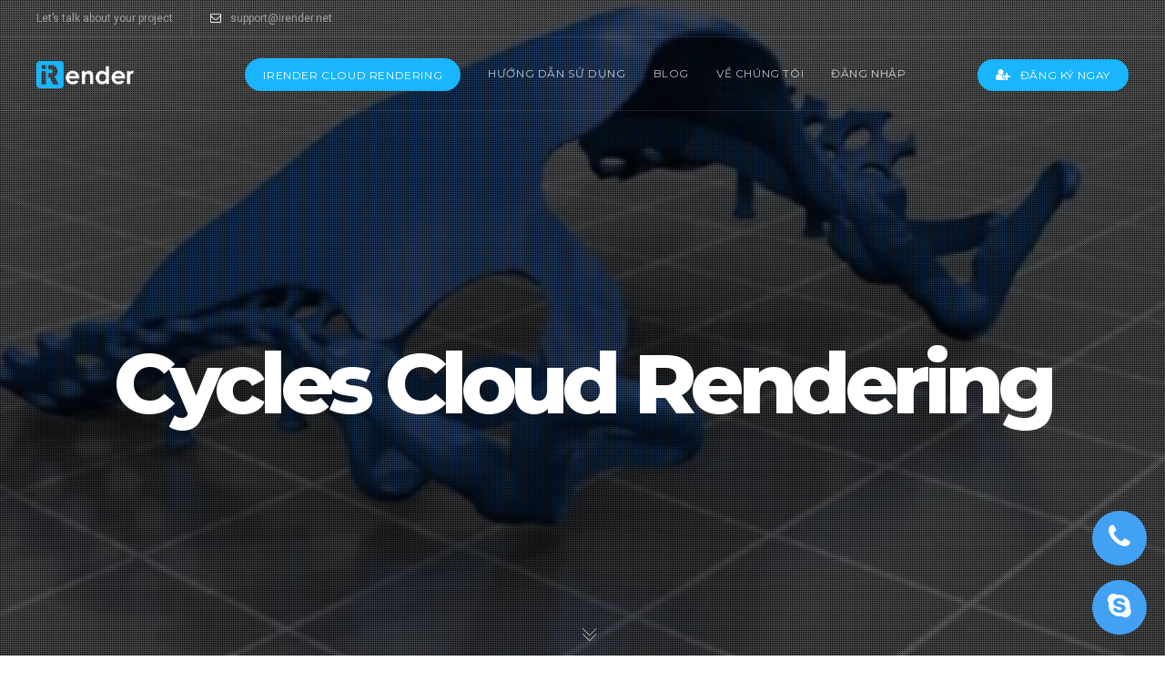

--- FILE ---
content_type: text/css
request_url: https://irender.vn/wp-content/themes/brooklyn/css/ut.theme.min.css?ver=4.9.5
body_size: 3258
content:
.ut-header-extra-module .ut-header-cart{position:relative}.ut-header-extra-module .ut-header-cart sup{width:16px;height:16px;display:inline-block;border-radius:50%;color:#fff;text-align:center;font-size:10px;line-height:15px;position:absolute}#header-section-upper-area{position:relative;z-index:50}#header-section-lower-area{position:relative;z-index:1}#header-section .ut-header-extra-module .bklyn-btn-header .bklyn-btn{margin:0;font-size:12px}.ut-header-extra-module-right .sub-menu{right:0}.ut-header-extra-module-small .ut-main-navigation-link .fa,.ut-header-extra-module-small .ut-main-navigation-link i{font-size:18px}#ut-header-primary-extra-module,#ut-header-secondary-extra-module,#ut-header-tertiary-extra-module{width:100%}.ut-header-extra-module-custom-fields li i{margin-right:10px}.ut-header-extra-module-buttons li:last-child{margin-left:20px}.ut-header-extra-module-buttons li:first-child{margin-left:0}.ut-horizontal-navigation>.ut-header-extra-module-buttons li a::after{display:none}.ut-header-extra-module-dropdown-menu .ut-main-navigation-link.sf-with-ul::before{font-family:Brooklyn-Core;font-size:12px;content:"\e902";position:absolute}.ut-header-extra-module-dropdown-menu .ut-main-navigation-link.sf-with-ul::before{right:-20px}.ut-header-extra-module-dropdown-menu.ut-header-extra-module-right .ut-main-navigation-link.sf-with-ul::before{left:-20px}.ut-top-header-sub-menu{list-style:none;position:relative;z-index:5}.ut-top-header-sub-menu li{float:left;position:relative}.ut-top-header-sub-menu a{display:block}.ut-top-header-sub-menu ul li{float:none}.ut-top-header-sub-menu ul li{margin:0!important}#header-section .ut-header-extra-module.ut-header-extra-module-rounded .ut-header-extra-module-toolbar li>a{border-radius:50%;display:inline-block;text-align:center}#header-section.ut-header-light .ut-header-extra-module.ut-header-extra-module-rounded .ut-header-extra-module-toolbar li>a{background:#fafafa;color:#b3b3b3}#header-section.ut-header-light .ut-header-extra-module .ut-hamburger span{background:#151515}#header-section.ut-header-light .ut-header-extra-module .ut-hamburger span::after,#header-section.ut-header-light .ut-header-extra-module .ut-hamburger span::before{background-color:#151515}#header-section[data-style=style-1] .ut-horizontal-navigation{float:left}#header-section[data-style=style-1] .ut-horizontal-navigation ul{float:left}#header-section[data-style=style-1] .ut-horizontal-navigation ul>li:first-child .ut-main-navigation-link{padding-left:0}#header-section[data-style=style-1] .site-logo{text-align:right}#header-section[data-style=style-1] .ut-hamburger-wrap{-webkit-box-pack:start;-ms-flex-pack:start;justify-content:flex-start}#header-section[data-style=default] #navigation.ut-horizontal-navigation.ut-navigation-centered,#header-section[data-style=style-2] #navigation.ut-horizontal-navigation{float:left;display:-webkit-box;display:-ms-flexbox;display:flex;-webkit-box-pack:center;-ms-flex-pack:center;justify-content:center}#header-section[data-style=style-2] .ut-header-extra-module ul li:last-child:not(.ut-header-mini-cart-action){padding-right:0}#header-section[data-style=style-3] .ut-horizontal-navigation{float:left}#header-section[data-style=style-3] #navigation-secondary.ut-horizontal-navigation>ul{float:left}#header-section[data-style=style-4] #navigation.ut-horizontal-navigation{float:left;display:-webkit-box;display:-ms-flexbox;display:flex;-webkit-box-pack:center;-ms-flex-pack:center;justify-content:center}#header-section[data-style=style-5] #navigation.ut-horizontal-navigation{display:-webkit-box;display:-ms-flexbox;display:flex;float:left;-webkit-box-pack:start;-ms-flex-pack:start;justify-content:flex-start}#header-section[data-style=style-5] .ut-header-primary-extra-module ul>li:first-child{padding-left:0}#header-section[data-style=style-5] .ut-header-primary-extra-module{-webkit-box-pack:start;-ms-flex-pack:start;justify-content:flex-start}#header-section[data-style=style-5] .ut-horizontal-navigation ul>li:first-child .ut-main-navigation-link{padding-left:0}#header-section[data-style=style-5] #ut-header-primary-extra-module.ut-horizontal-navigation ul{float:left}#header-section[data-style=style-6] .site-logo{text-align:right}#header-section[data-style=style-6] .ut-header-extra-module{-webkit-box-pack:start;-ms-flex-pack:start;justify-content:flex-start}#header-section[data-style=style-6] .ut-header-extra-module ul{margin-left:0}#header-section[data-style=style-6] .ut-header-extra-module ul>li:first-child{padding-left:0}#header-section[data-style=style-6] #ut-header-primary-extra-module ul,#header-section[data-style=style-6] #ut-header-tertiary-extra-module ul{float:left}#header-section[data-style=style-6] #ut-header-primary-extra-module ul li:first-child .ut-main-navigation-link,#header-section[data-style=style-6] #ut-header-tertiary-extra-module ul li:first-child .ut-main-navigation-link{padding-left:0}#header-section[data-style=style-7] #navigation.ut-horizontal-navigation{float:left;display:-webkit-box;display:-ms-flexbox;display:flex;-webkit-box-pack:center;-ms-flex-pack:center;justify-content:center}#header-section[data-style=style-7] #ut-header-primary-extra-module ul{float:left}#header-section[data-style=style-7] #ut-header-primary-extra-module ul li:first-child .ut-main-navigation-link{padding-left:0}#header-section[data-style=style-8] #ut-header-primary-extra-module ul{float:left}#header-section[data-style=style-8] #ut-header-primary-extra-module ul li:first-child .ut-main-navigation-link{padding-left:0}#header-section[data-style=style-9] .site-logo{height:160px}#header-section[data-style=style-9] #navigation.ut-horizontal-navigation{display:-webkit-box;display:-ms-flexbox;display:flex;-webkit-box-pack:start;-ms-flex-pack:start;justify-content:flex-start;float:left}#header-section[data-style=style-9] #ut-header-primary-extra-module ul{float:left}#header-section[data-style=style-9] #ut-header-primary-extra-module ul li:first-child .ut-main-navigation-link{padding-left:0}@media (max-width:767px){#header-section[data-style=style-6] .site-logo-wrap{float:right}#header-section[data-style=style-6] .ut-hamburger-wrap{-webkit-box-pack:start;-ms-flex-pack:start;justify-content:flex-start}}@media (min-width:768px) and (max-width:1024px){#header-section[data-style=style-6] .site-logo-wrap{float:right}#header-section[data-style=style-6] .ut-hamburger-wrap{-webkit-box-pack:start;-ms-flex-pack:start;justify-content:flex-start}}@media (min-width:1025px){#header-section[data-style=style-9] .site-logo.ut-logo-has-img{line-height:160px}#header-section[data-style=style-3] .site-logo,#header-section[data-style=style-4] .site-logo,#header-section[data-style=style-7] .site-logo,#header-section[data-style=style-8] .site-logo{text-align:center}}#ut-header-search{display:-webkit-box;display:-ms-flexbox;display:flex;-webkit-box-orient:vertical;-webkit-box-direction:normal;-ms-flex-direction:column;flex-direction:column;-webkit-box-pack:center;-ms-flex-pack:center;justify-content:center;-webkit-box-align:center;-ms-flex-align:center;align-items:center;text-align:center}.ut-js #ut-header-search{position:fixed;z-index:10002;top:0;left:0;width:100%;height:100vh}.ut-js #ut-header-search.ut-header-search-ready{visibility:visible!important}.ut-js #ut-header-search::before{content:'';position:absolute;top:0;right:0;width:100%;height:100%;background:rgba(14,16,18,.95)}#ut-overlay-menu{background:rgba(14,16,18,.95)}#ut-header-search-close-wrap{position:absolute;top:40px;right:40px}#ut-header-search-close{display:none}.ut-js #ut-header-search-close{display:block}#ut-header-searchform{margin:5em 0}#ut-header-searchform input{font-family:inherit;font-size:10vw;line-height:1;display:inline-block;-webkit-box-sizing:border-box;box-sizing:border-box;width:75%;padding:.05em 0;color:#fff;border:none;border-bottom:5px solid;margin-bottom:0}#ut-header-searchform input::-webkit-input-placeholder{color:#fff}#ut-header-searchform input::-moz-placeholder{opacity:1;color:#fff}#ut-header-searchform input:-ms-input-placeholder{color:#fff}#ut-header-searchform input::-webkit-search-cancel-button,#ut-header-searchform input::-webkit-search-decoration{-webkit-appearance:none}#ut-header-searchform input::-ms-clear{display:none}.ut-header-search-info{display:block;width:75%;margin:0 auto;padding:.85em 0;text-align:right;color:#fff}.ut-header-search-related{display:-webkit-box;display:-ms-flexbox;display:flex;width:75%;text-align:left;pointer-events:none}.ut-header-search-suggestion{width:50%}.ut-header-search-suggestion:first-child{padding:0 2em 0 0}.ut-header-search-suggestion:last-child{padding:0 0 0 2em}.ut-header-search-suggestion h3{margin:0;color:#f2f2f2}.ut-header-search-suggestion h3::before{font:normal normal normal 14px/1 FontAwesome;display:inline-block;padding:0 .5em 0 0}.ut-header-search-suggestion p{font-size:1.15em;line-height:1.4;margin:.75em 0 0 0}.ut-js .main-wrap{position:relative;-webkit-transition:-webkit-transform .5s;transition:-webkit-transform .5s;-o-transition:transform .5s;transition:transform .5s;transition:transform .5s,-webkit-transform .5s}.ut-js .main-wrap--move{-webkit-transform:scale3d(.7,.7,1);transform:scale3d(.7,.7,1)}.ut-js .main-wrap--move .btn--search{pointer-events:none;opacity:0}.ut-js #ut-header-search{pointer-events:none}.ut-js #ut-header-search.ut-show-header-search{pointer-events:auto}.ut-js #ut-header-search::before{opacity:0;-webkit-transition:opacity .5s;-o-transition:opacity .5s;transition:opacity .5s}.ut-js #ut-header-search.ut-show-header-search::before{opacity:1}#ut-header-search-close{opacity:0;-webkit-transition:opacity .5s;-o-transition:opacity .5s;transition:opacity .5s}.ut-show-header-search #ut-header-search-close{opacity:1}.ut-header-search-info,.ut-header-search-suggestion{opacity:0;-webkit-transform:translate3d(0,50px,0);transform:translate3d(0,50px,0);-webkit-transition:opacity .4s,-webkit-transform .4s;transition:opacity .4s,-webkit-transform .4s;-o-transition:opacity .4s,transform .4s;transition:opacity .4s,transform .4s;transition:opacity .4s,transform .4s,-webkit-transform .4s}.ut-show-header-search .ut-header-search-info,.ut-show-header-search .ut-header-search-suggestion{opacity:1;-webkit-transform:translate3d(0,0,0);transform:translate3d(0,0,0)}.ut-show-header-search .ut-header-search-suggestion:first-child{-webkit-transition-delay:.15s;-o-transition-delay:.15s;transition-delay:.15s}.ut-show-header-search .ut-header-search-suggestion:nth-child(2){-webkit-transition-delay:.2s;-o-transition-delay:.2s;transition-delay:.2s}#ut-header-searchform input{-webkit-transform:scale3d(0,1,1);transform:scale3d(0,1,1);-webkit-transform-origin:0 50%;-ms-transform-origin:0 50%;transform-origin:0 50%;-webkit-transition:-webkit-transform .3s;transition:-webkit-transform .3s;-o-transition:transform .3s;transition:transform .3s;transition:transform .3s,-webkit-transform .3s}.ut-show-header-search #ut-header-searchform input{-webkit-transform:scale3d(1,1,1);transform:scale3d(1,1,1);-webkit-transition-duration:.5s;-o-transition-duration:.5s;transition-duration:.5s}@media screen and (max-width:40em){.ut-header-search-suggestion{font-size:80%;width:100%}.ut-header-search-suggestion:nth-child(2),.ut-header-search-suggestion:nth-child(3){display:none}}.ut-horizontal-navigation .ut-nav-header h3{cursor:default!important;margin-bottom:20px;padding:0;white-space:nowrap;overflow:hidden;text-overflow:ellipsis;line-height:30px;height:30px}.ut-horizontal-navigation .ut-megamenu{padding:0;position:fixed;text-align:left;left:0;right:0;width:100%;max-width:100%;z-index:99;-webkit-box-sizing:border-box;box-sizing:border-box;-webkit-box-shadow:0 5px 5px 0 rgba(0,0,0,.1);box-shadow:0 5px 5px 0 rgba(0,0,0,.1);visibility:hidden;opacity:0;pointer-events:none}.ut-horizontal-navigation .ut-megamenu.ut-megamenu-with-padding{left:40px;right:40px;width:calc(100% - 80px)}.ut-horizontal-navigation ul li:hover>.ut-megamenu{visibility:visible;opacity:1;pointer-events:all}.ut-horizontal-navigation .ut-megamenu.ut-megamenu-centered{padding-left:0;padding-right:0}#header-section{-webkit-backface-visibility:hidden}.ut-horizontal-navigation .ut-megamenu .grid-container{padding-left:0;padding-right:0}.ut-horizontal-navigation .ut-megamenu.ut-megamenu-fullwidth .grid-container{max-width:100%;padding-left:0;padding-right:0}.ut-horizontal-navigation .ut-is-megamenu .ut-navigation-column ul{visibility:visible;position:relative;float:none;min-width:inherit}#header-section .ut-megamenu.ut-megamenu-centered ul.ut-navigation-column-list li,#header-section .ut-megamenu.ut-megamenu-fullwidth ul.ut-navigation-column-list li{padding:0 40px}#header-section .ut-megamenu ul.ut-navigation-column-list li{padding:0 20px}#header-section.fullwidth .ut-megamenu:not(.ut-megamenu-fullwidth):not(.ut-megamenu-centered) ul.ut-navigation-column-list li{padding:0 40px}.ut-horizontal-navigation ul.ut-navigation-column-list li>a:not(.bklyn-btn):not(.ut-megamenu-image){background:0 0!important;font-size:10px;height:30px;line-height:30px;margin:0;padding:0;overflow:hidden;-o-text-overflow:ellipsis;text-overflow:ellipsis;-webkit-transition:color .3s,background .3s cubic-bezier(.215,.61,.355,1);-o-transition:color .3s,background .3s cubic-bezier(.215,.61,.355,1);transition:color .3s,background .3s cubic-bezier(.215,.61,.355,1);-webkit-transition-timing-function:cubic-bezier(.215,.61,.355,1);-o-transition-timing-function:cubic-bezier(.215,.61,.355,1);transition-timing-function:cubic-bezier(.215,.61,.355,1)}.ut-horizontal-navigation ul.ut-navigation-column-list .bklyn-btn-menu a{margin:0}.ut-horizontal-navigation ul.ut-navigation-column-list li>a::after,.ut-navigation-column-list li.menu-item-object-megamenu-button a.bklyn-btn::after{display:none}.ut-horizontal-navigation .ut-megamenu-image-left{text-align:left}.ut-horizontal-navigation .ut-megamenu-image-right{text-align:right}.ut-horizontal-navigation .ut-megamenu-image-center{text-align:center}.ut-horizontal-navigation .ut-megamenu-image{display:inline-block!important}.ut-navigation-with-column-animation .ut-is-megamenu .ut-navigation-column-list,.ut-navigation-with-column-animation .ut-parent.ut-has-children ul.sub-menu>li{-webkit-transform:translatey(15px);-ms-transform:translatey(15px);transform:translatey(15px);-webkit-transition:all .3s cubic-bezier(.215,.61,.355,1);-o-transition:all .3s cubic-bezier(.215,.61,.355,1);transition:all .3s cubic-bezier(.215,.61,.355,1);-webkit-transition-timing-function:cubic-bezier(.215,.61,.355,1);-o-transition-timing-function:cubic-bezier(.215,.61,.355,1);transition-timing-function:cubic-bezier(.215,.61,.355,1)}.ut-navigation-with-column-animation .ut-is-megamenu.sfHover .ut-navigation-column-list,.ut-navigation-with-column-animation .ut-parent.ut-has-children.sfHover ul.sub-menu>li{-webkit-transform:translatey(0);-ms-transform:translatey(0);transform:translatey(0)}.ut-navigation-with-link-animation .ut-navigation-column-list li a span,.ut-navigation-with-link-animation ul.sub-menu li a span{position:relative}.ut-navigation-with-link-animation .ut-navigation-column-list li a span::after,.ut-navigation-with-link-animation ul.sub-menu li a span::after,.ut-navigation-with-link-animation.ut-navigation-with-link-animation-type-background .ut-navigation-column-list li a::after,.ut-navigation-with-link-animation.ut-navigation-with-link-animation-type-background ul.sub-menu li a::after{content:"";position:absolute;display:block;top:0;left:30px;right:30px;bottom:0;width:0;z-index:-1;-webkit-transition:width .3s cubic-bezier(.215,.61,.355,1);-o-transition:width .3s cubic-bezier(.215,.61,.355,1);transition:width .3s cubic-bezier(.215,.61,.355,1);-webkit-transition-timing-function:cubic-bezier(.215,.61,.355,1);-o-transition-timing-function:cubic-bezier(.215,.61,.355,1);transition-timing-function:cubic-bezier(.215,.61,.355,1)}.ut-navigation-with-link-animation .ut-navigation-column-list li a span::after,.ut-navigation-with-link-animation ul.sub-menu li a span::after{bottom:-4px;left:0;right:0}.ut-navigation-with-link-animation.ut-navigation-with-link-animation-type-background-static .ut-navigation-column-list li a::after,.ut-navigation-with-link-animation.ut-navigation-with-link-animation-type-background-static ul.sub-menu li a::after{content:"";position:absolute;display:block;top:0;left:30px;right:30px;bottom:0;z-index:-1}.ut-navigation-with-link-animation.ut-navigation-with-link-animation-type-background .ut-navigation-column-list li a::after,.ut-navigation-with-link-animation.ut-navigation-with-link-animation-type-background-static .ut-navigation-column-list li a::after{left:0;right:0}.ut-navigation-with-link-animation-type-background .ut-navigation-column-list li a,.ut-navigation-with-link-animation-type-background ul.sub-menu li a,.ut-navigation-with-link-animation-type-background-static .ut-navigation-column-list li a,.ut-navigation-with-link-animation-type-background-static ul.sub-menu li a{margin-top:1px}.ut-navigation-with-link-animation-type-background .ut-navigation-column-list li:first-child a,.ut-navigation-with-link-animation-type-background ul.sub-menu li:first-child a,.ut-navigation-with-link-animation-type-background-static .ut-navigation-column-list li:first-child a,.ut-navigation-with-link-animation-type-background-static ul.sub-menu li:first-child a{margin-top:0}.ut-navigation-with-link-animation .ut-navigation-column-list li a:not(.bklyn-btn):hover span::after,.ut-navigation-with-link-animation ul.sub-menu li a:not(.bklyn-btn):hover span::after,.ut-navigation-with-link-animation ul.sub-menu li.sfHover>a:not(.bklyn-btn) span::after{width:100%}.ut-navigation-with-link-animation .ut-navigation-column-list li.current-menu-item>a span::after,.ut-navigation-with-link-animation ul.sub-menu li a.active span::after,.ut-navigation-with-link-animation ul.sub-menu li.current-menu-item>a span::after{width:100%}.ut-navigation-with-link-animation.ut-navigation-with-link-animation-type-background ul.sub-menu li a:not(.bklyn-btn):hover::after,.ut-navigation-with-link-animation.ut-navigation-with-link-animation-type-background ul.sub-menu li.sfHover>a:not(.bklyn-btn)::after{width:calc(100% - 60px)}.ut-navigation-with-link-animation.ut-navigation-with-link-animation-type-background .ut-navigation-column-list li a:not(.bklyn-btn):hover::after{width:100%}.ut-navigation-with-link-animation.ut-navigation-with-link-animation-type-background ul.sub-menu li a.active::after,.ut-navigation-with-link-animation.ut-navigation-with-link-animation-type-background ul.sub-menu li.current-menu-item>a::after{width:calc(100% - 60px);opacity:1}.ut-navigation-with-link-animation.ut-navigation-with-link-animation-type-background .ut-navigation-column-list li.current-menu-item>a::after{width:100%;opacity:1}.ut-navigation-with-link-animation.ut-navigation-with-link-animation-type-background-static .ut-navigation-column-list li a::after,.ut-navigation-with-link-animation.ut-navigation-with-link-animation-type-background-static ul.sub-menu li a::after{opacity:0}.ut-navigation-with-link-animation.ut-navigation-with-link-animation-type-background-static .ut-navigation-column-list li a:hover::after,.ut-navigation-with-link-animation.ut-navigation-with-link-animation-type-background-static .ut-navigation-column-list li.current-menu-item>a::after,.ut-navigation-with-link-animation.ut-navigation-with-link-animation-type-background-static ul.sub-menu li a.active::after,.ut-navigation-with-link-animation.ut-navigation-with-link-animation-type-background-static ul.sub-menu li a:hover::after,.ut-navigation-with-link-animation.ut-navigation-with-link-animation-type-background-static ul.sub-menu li.current-menu-item>a::after,.ut-navigation-with-link-animation.ut-navigation-with-link-animation-type-background-static ul.sub-menu li.sfHover>a::after{opacity:1}.ut-navigation-with-link-animation.ut-navigation-with-link-animation-type-background .ut-navigation-column-list li a span,.ut-navigation-with-link-animation.ut-navigation-with-link-animation-type-background-static .ut-navigation-column-list li a span{padding-left:0;-webkit-transition:padding .3s cubic-bezier(.215,.61,.355,1);-o-transition:padding .3s cubic-bezier(.215,.61,.355,1);transition:padding .3s cubic-bezier(.215,.61,.355,1);-webkit-transition-timing-function:cubic-bezier(.215,.61,.355,1);-o-transition-timing-function:cubic-bezier(.215,.61,.355,1);transition-timing-function:cubic-bezier(.215,.61,.355,1)}.ut-navigation-with-link-animation.ut-navigation-with-link-animation-type-background .ut-navigation-column-list li a:hover span,.ut-navigation-with-link-animation.ut-navigation-with-link-animation-type-background-static .ut-navigation-column-list li a:hover span{padding-left:15px;-webkit-transition:padding .3s cubic-bezier(.215,.61,.355,1);-o-transition:padding .3s cubic-bezier(.215,.61,.355,1);transition:padding .3s cubic-bezier(.215,.61,.355,1);-webkit-transition-timing-function:cubic-bezier(.215,.61,.355,1);-o-transition-timing-function:cubic-bezier(.215,.61,.355,1);transition-timing-function:cubic-bezier(.215,.61,.355,1)}.ut-navigation-with-link-animation.ut-navigation-with-link-animation-type-background .ut-navigation-column-list li.current-menu-item>a span,.ut-navigation-with-link-animation.ut-navigation-with-link-animation-type-background-static .ut-navigation-column-list li.current-menu-item>a span{padding-left:15px}.ut-navigation-column-list li .bklyn-btn-menu{margin-top:17px;margin-bottom:20px}.ut-navigation-column-list li.ut-nav-header+li.menu-item-object-megamenu-button .bklyn-btn-menu,.ut-navigation-column-list li:first-child .bklyn-btn-menu{margin-top:0;margin-bottom:20px}.ut-navigation-column-list li:last-child .bklyn-btn-menu{margin-bottom:0}.ut-horizontal-navigation.ut-navigation-with-link-animation-type-background ul.sub-menu li>a,.ut-horizontal-navigation.ut-navigation-with-link-animation-type-background ul.ut-navigation-column-list li>a,.ut-horizontal-navigation.ut-navigation-with-link-animation-type-background-static ul.sub-menu li>a,.ut-horizontal-navigation.ut-navigation-with-link-animation-type-background-static ul.ut-navigation-column-list li>a{-webkit-transition:none!important;-o-transition:none!important;transition:none!important}[class*=ut-megamenu-grid-row]{-webkit-box-sizing:border-box;box-sizing:border-box;display:-webkit-box;display:-ms-flexbox;display:flex;-webkit-box-orient:horizontal;-webkit-box-direction:normal;-ms-flex-flow:row wrap;flex-flow:row wrap;z-index:1;position:relative}[class*=ut-megamenu-grid-col-],[class^=ut-megamenu-grid-col]{-webkit-box-sizing:border-box;box-sizing:border-box;-webkit-box-flex:0;-ms-flex:0 0 auto;flex:0 0 auto;padding:40px 0 0}[class^=ut-megamenu-grid-col]{-webkit-box-flex:1;-ms-flex:1 1 0%;flex:1 1 0%}[class^=ut-megamenu-grid-col]:hover{z-index:10000}[class^=ut-megamenu-grid-row][class*=ut-megamenu-grid-col-],[class^=ut-megamenu-grid-row][class^=ut-megamenu-grid-col]{margin:0;padding:0}[class*=ut-megamenu-grid-row-1]>[class*=ut-megamenu-grid-col-],[class*=ut-megamenu-grid-row-1]>[class^=ut-megamenu-grid-col]{-ms-flex-preferred-size:100%;flex-basis:100%;max-width:100%}[class*=ut-megamenu-grid-row-2]>[class*=ut-megamenu-grid-col-],[class*=ut-megamenu-grid-row-2]>[class^=ut-megamenu-grid-col]{-ms-flex-preferred-size:50%;flex-basis:50%;max-width:50%}[class*=ut-megamenu-grid-row-3]>[class*=ut-megamenu-grid-col-],[class*=ut-megamenu-grid-row-3]>[class^=ut-megamenu-grid-col]{-ms-flex-preferred-size:33.33333333%;flex-basis:33.33333333%;max-width:33.33333333%}[class*=ut-megamenu-grid-row-4]>[class*=ut-megamenu-grid-col-],[class*=ut-megamenu-grid-row-4]>[class^=ut-megamenu-grid-col]{-ms-flex-preferred-size:25%;flex-basis:25%;max-width:25%}[class*=ut-megamenu-grid-row-5]>[class*=ut-megamenu-grid-col-],[class*=ut-megamenu-grid-row-5]>[class^=ut-megamenu-grid-col]{-ms-flex-preferred-size:20%;flex-basis:20%;max-width:20%}[class*=ut-megamenu-grid-row-6]>[class*=ut-megamenu-grid-col-],[class*=ut-megamenu-grid-row-6]>[class^=ut-megamenu-grid-col]{-ms-flex-preferred-size:16.66666667%;flex-basis:16.66666667%;max-width:16.66666667%}.ut-megamenu-grid-row-1 .ut-megamenu-grid-col{padding-top:40px;padding-bottom:40px}.ut-megamenu-grid-row-2 .ut-megamenu-grid-col:nth-child(2n+3){border-left:none!important}.ut-megamenu-grid-row-2 .ut-megamenu-grid-col:nth-child(-n+2){padding-top:40px;padding-bottom:40px}.ut-megamenu-grid-row-3 .ut-megamenu-grid-col:nth-child(3n+4){border-left:none!important}.ut-megamenu-grid-row-3 .ut-megamenu-grid-col:nth-child(-n+3){padding-top:40px;padding-bottom:40px}.ut-megamenu-grid-row-4 .ut-megamenu-grid-col:nth-child(4n+5){border-left:none!important}.ut-megamenu-grid-row-4 .ut-megamenu-grid-col:nth-child(-n+4){padding-top:40px}.ut-megamenu-grid-row-4 .ut-megamenu-grid-col:nth-child(4n+1):nth-last-child(-n+4),.ut-megamenu-grid-row-4 .ut-megamenu-grid-col:nth-child(4n+1):nth-last-child(-n+4)~.ut-megamenu-grid-col{padding-bottom:40px}@media (min-width:1681px){.ut-megamenu-grid-row-6 .ut-megamenu-grid-col:nth-child(6n+7){border-left:none!important}.ut-megamenu-grid-row-6 .ut-megamenu-grid-col:nth-child(-n+6){padding-top:40px}.ut-megamenu-grid-row-6 .ut-megamenu-grid-col:nth-child(6n+1):nth-last-child(-n+6),.ut-megamenu-grid-row-6 .ut-megamenu-grid-col:nth-child(6n+1):nth-last-child(-n+6)~.ut-megamenu-grid-col{padding-bottom:40px}.ut-megamenu-grid-row-5 .ut-megamenu-grid-col:nth-child(5n+6){border-left:none!important}.ut-megamenu-grid-row-5 .ut-megamenu-grid-col:nth-child(-n+5){padding-top:40px;padding-bottom:40px}}@media (min-width:1025px) and (max-width:1680px){.ut-megamenu-grid-row-6 .ut-megamenu-grid-col:nth-child(4n+5){border-left:none!important}.ut-megamenu-grid-row-6 .ut-megamenu-grid-col:nth-child(-n+4){padding-top:40px}.ut-megamenu-grid-row-6 .ut-megamenu-grid-col:nth-child(4n+1):nth-last-child(-n+4),.ut-megamenu-grid-row-6 .ut-megamenu-grid-col:nth-child(4n+1):nth-last-child(-n+4)~.ut-megamenu-grid-col{padding-bottom:40px}[class*=ut-megamenu-grid-row-6]>[class*=ut-megamenu-grid-col-],[class*=ut-megamenu-grid-row-6]>[class^=ut-megamenu-grid-col]{-ms-flex-preferred-size:25%;flex-basis:25%;max-width:25%}.ut-megamenu-grid-row-5 .ut-megamenu-grid-col:nth-child(4n+5){border-left:none!important}.ut-megamenu-grid-row-5 .ut-megamenu-grid-col:nth-child(-n+4){padding-top:40px;padding-bottom:40px}.ut-megamenu-grid-row-5 .ut-megamenu-grid-col:nth-child(4n+1):nth-last-child(-n+4),.ut-megamenu-grid-row-5 .ut-megamenu-grid-col:nth-child(4n+1):nth-last-child(-n+4)~.ut-megamenu-grid-col{padding-bottom:40px}[class*=ut-megamenu-grid-row-5]>[class*=ut-megamenu-grid-col-],[class*=ut-megamenu-grid-row-5]>[class^=ut-megamenu-grid-col]{-ms-flex-preferred-size:25%;flex-basis:25%;max-width:25%}}@media (max-width:400px){.hide-bg-on-mobile,.hide-bg-on-mobile>.parallax-scroll-container{background-image:none!important}#ut-sitebody .hide-bg-on-mobile,#ut-sitebody .hide-bg-on-mobile>.parallax-scroll-container{background-image:none!important}}@media (max-width:767px){.hide-bg-on-mobile,.hide-bg-on-mobile>.parallax-scroll-container{background-image:none!important}#ut-sitebody .hide-bg-on-mobile,#ut-sitebody .hide-bg-on-mobile>.parallax-scroll-container{background-image:none!important}}@media (min-width:768px) and (max-width:1024px){.hide-bg-on-tablet,.hide-bg-on-tablet>.parallax-scroll-container{background-image:none!important}#ut-sitebody .hide-bg-on-tablet,#ut-sitebody .hide-bg-on-tablet>.parallax-scroll-container{background-image:none!important}}@media (min-width:1025px) and (max-width:1600px){.hide-bg-on-medium,.hide-bg-on-medium>.parallax-scroll-container{background-image:none!important}#ut-sitebody .hide-bg-on-medium,#ut-sitebody .hide-bg-on-medium>.parallax-scroll-container{background-image:none!important}}.ut-bklyn-onepage section:not(#ut-hero) .parallax-scroll-container{margin-top:-5%}

--- FILE ---
content_type: application/javascript
request_url: https://irender.vn/wp-content/plugins/ut-shortcodes/js/ut.scplugin.min.js?ver=4.9.2.2
body_size: 7569
content:
!function(t){"use strict";function a(){return window.navigator.userAgent.indexOf("MSIE ")>0||!!navigator.userAgent.match(/Trident.*rv\:11\./)}function e(){return"-"+Math.random().toString(36).substr(2,9)}function i(a,e){e?t(a.target).removeClass("outView").addClass("inView"):t(a.target).removeClass("inView").addClass("outView")}function n(a,e){var i=0;return a.each(function(){t(this).hasClass(e)&&i++}),i}function o(t){setTimeout(function(){d=!0},t)}var l=lozad(".ut-lazy",{loaded:function(a){var e=t(a);e.delay(600).queue(function(){e.closest(".ut-image-gallery-item").addClass("ut-image-loaded"),e.addClass("ut-image-loaded"),e.siblings(".ut-box-shadow-lazy").addClass("ut-box-shadow-ready"),t.force_appear()})}}),s=lozad(".ut-lozad",{rootMargin:"100%"}),r=lozad(".ut-background-lozad",{rootMargin:"100%",load:function(a){!t(a).hasClass("ut-pseudo-background")&&a.getAttribute("data-background-image")?a.style.backgroundImage="url('"+a.getAttribute("data-background-image").split(",").join("'),url('")+"')":t(a).hasClass("ut-pseudo-background")&&a.getAttribute("data-background-image")&&a.classList.add("ut-pseudo-background-loaded")}});t(window).on("load",function(){l.observe(),s.observe(),r.observe()});var u={"effect-1":{scale:[.3,1],opacity:[0,1],translateZ:0,easing:"easeOutExpo",duration:600,delay:function(t,a){return 70*(a+1)}},"effect-2":{scale:[4,1],opacity:[0,1],translateZ:0,easing:"easeOutExpo",duration:950,delay:function(t,a){return 70*a}},"effect-3":{opacity:[0,1],easing:"easeInOutQuad",duration:2250,delay:function(t,a){return 150*(a+1)}},"effect-4":{translateY:["1.1em",0],translateZ:0,duration:750,delay:function(t,a){return 50*a}},"effect-5":{translateY:["1.1em",0],translateX:["0.55em",0],translateZ:0,rotateZ:[180,0],duration:750,easing:"easeOutExpo",delay:function(t,a){return 50*a}},"effect-6":{scale:[0,1],duration:1500,elasticity:600,delay:function(t,a){return 45*(a+1)}},"effect-7":{rotateY:[-90,0],duration:1300,delay:function(t,a){return 45*a}},"effect-8":{translateX:[40,0],translateZ:0,opacity:[0,1],easing:"easeOutExpo",duration:1200,delay:function(t,a){return 50+30*a}},"effect-10":{translateY:[100,0],translateZ:0,opacity:[0,1],easing:"easeOutExpo",duration:1400,delay:function(t,a){return 50+30*a}},"effect-9":{opacity:[0,1],translateX:[40,0],translateZ:0,scaleX:[.3,1],easing:"easeOutExpo",duration:800,delay:function(t,a){return 150+25*a}},"effect-11":{translateY:[-100,0],easing:"easeOutExpo",duration:1400,delay:function(t,a){return 30*a}}};window.UT_Shortcodes={delay_this:!0,start_delay:!1,content:"",google_maps_loaded:!1,isJson:function(t){try{JSON.parse(t)}catch(t){return!1}return!0},isHTML:function(t){},init:function(t){void 0===typeof t||"string"!=typeof t||this.isJson(t)||(this.content=t),this.init_fitvids(),this.init_accordion(),this.init_tabs(),this.init_revealfx(),this.init_progress_circles(),this.init_skill_bars(),this.init_count_up(),this.init_animated_image(),this.init_owl_gallery_slider(),this.init_owl_testimonials(),this.init_brands(),this.init_word_rotators(),this.init_icon_draw(),this.init_parallax_quote(),this.init_pie_charts(),this.init_appear_effects(),this.init_image_gallery(),this.init_timeline(),this.init_social_follow(),this.init_twitter_rotator(),this.init_distortion(),this.init_lightbox(),this.init_video_lightbox(),this.init_morphbox(),this.init_yt_background_video(),this.init_vimeo_background_video(),this.init_google_maps()},create_collection:function(a){var e=t([]);return a.each(function(){e=e.add(t("#"+t(this).attr("id")))}),e},init_fitvids:function(){t(".ut-video:not(.ut-initialized), .entry-content:not(.ut-initialized), .ut-post-media:not(.ut-initialized), .entry-thumbnail:not(.ut-initialized)").ut_require_js({plugin:"fitVids",source:"fitVids",callback:function(a){t(a).hasClass("ut-initialized")||a.addClass("ut-initialized").fitVids()}})},init_accordion:function(){t(".ut-accordion-module").not(".ut-initialized").ut_require_js({plugin:"accordion",source:"accordion",callback:function(a){a.each(function(a,e){if(t(e).hasClass("ut-initialized"))return!0;t(e).addClass("ut-initialized").find(".ut-accordion-module-item").accordion({transitionSpeed:t(e).find(".ut-accordion-module-item").data("transition"),singleOpen:t(e).hasClass("ut-accordion-module-group"),transitionEasing:t(e).find(".ut-accordion-module-item").data("easing")})})}})},init_tabs:function(){t(".bklyn-icon-tabs").not(".ut-initialized").ut_require_js({plugin:"boostrap",source:"boostrap",callback:function(a){a.each(function(a,e){if(t(e).hasClass("ut-initialized"))return!0})}})},init_revealfx:function(){t(".ut-reveal-fx-element").not(".ut-initialized").ut_require_js({plugin:"RevealFx",source:"revealfx",callback:function(a){a.each(function(a,e){if(!t(e).hasClass("ut-initialized")){t(e).addClass("ut-initialized");var i=new RevealFx(e,{isContentHidden:!0,revealSettings:{bgcolor:t(e).data("reveal-bgcolor"),direction:t(e).data("reveal-direction"),duration:t(e).data("reveal-duration"),delay:t(e).data("reveal-delay"),onCover:function(a){a.style.opacity=1,t(e).addClass("ut-block-revealed")}}});t(e).on("inview",function(a,e){if(e){var n=t(a.target);if(n.hasClass("ut-block-reveal-done"))return;n.parent().removeClass("ut-element-with-block-reveal"),i.reveal()}})}})}})},init_progress_circles:function(){var a=t(".bkly-progress-circle");a.hasClass("ut-initialized")||(a.addClass("ut-initialized"),a.on("inview",function(a,e){var i=t(a.target),n=i.children(".bkly-progress-svg");if(e){var o=n.find(".circle").attr("stroke-dasharray"),l=n.parent().data("circle-percent");n.find(".stroke").get(0).style["stroke-dashoffset"]=502.4+o*l/100,n.find(".circle").get(0).style["stroke-dashoffset"]=o*l/100}else"no"===n.data("animateonce")?(n.find(".stroke").get(0).style["stroke-dashoffset"]=502.4,n.find(".circle").get(0).style["stroke-dashoffset"]=0):i.off("inview")}))},init_skill_bars:function(){var a=t(".ut-skill-active");if(this.content){var e=t(this.content).find(".ut-skill-active");e.length&&(a=this.create_collection(e))}a.hasClass("ut-initialized")||(a.addClass("ut-initialized"),a.on("inview",function(a,e){var i=t(a.target),n=i.data("width");e?i.hasClass("ut-skill-progress-thin")?i.addClass("ut-already-visible").width(n+"%"):i.addClass("ut-already-visible").stop(!0,!0).animate({width:n+"%"},i.data("speed")):"no"===i.data("animateonce")?i.css("width",0):i.off("inview")}))},init_count_up:function(){t('.ut-counter[data-type="slot"]').not(".ut-initialized").ut_require_js({plugin:"utSlotMachine",source:"slot",callback:function(a){if(!a.hasClass("ut-initialized")){if(a.addClass("ut-initialized"),this.content){var e=t(this.content).find(".ut-counter");e.length&&(a=this.create_collection(e))}a.utSlotMachine(),a.on("inview",function(a,e){if(e){var i=t(a.target);t("<"+i.data("prefix-tag")+' class="ut-count-prefix">'+i.data("prefix")+"</"+i.data("prefix-tag")+">").prependTo(i.find(".ut-count")),t("<"+i.data("suffix-tag")+' class="ut-count-suffix">'+i.data("suffix")+"</"+i.data("suffix-tag")+">").appendTo(i.find(".ut-count")),t(a.target).off("inview")}})}}}),t('.ut-counter[data-type="countup"]').not(".ut-initialized").ut_require_js({plugin:"CountUp",source:"countup",callback:function(a){if(!a.hasClass("ut-initialized")){if(a.addClass("ut-initialized"),this.content){var e=t(this.content).find(".ut-counter");e.length&&(a=this.create_collection(e))}a.on("inview",function(a,e){if(e){var i=t(a.target),n={useEasing:!0,useGrouping:!0,separator:i.data("sep-sign"),decimal:".",prefix:"<"+i.data("prefix-tag")+' class="ut-count-prefix">'+i.data("prefix")+"</"+i.data("prefix-tag")+">",suffix:"<"+i.data("suffix-tag")+' class="ut-count-suffix">'+i.data("suffix")+"</"+i.data("suffix-tag")+">"};new CountUp(i.find(".ut-count").attr("id"),0,i.data("counter"),i.data("decimals"),i.data("speed")/1e3,n).start(),i.off("inview")}})}}})},init_animated_image:function(){var a=t(".ut-animate-image");a.hasClass("ut-initialized")||(a.addClass("ut-initialized"),a.on("inview",function(a,e){var i=t(a.target),n=i.data("effect");if(e){if(i.hasClass("ut-animation-complete")||i.hasClass("ut-element-is-animating"))return!1;i.data("animation-duration")&&i.css("animation-duration",i.data("animation-duration")),i.data("animation-between")&&i.css("animation-delay",i.data("animation-between")),i.delay(i.data("delay")).queue(function(){i.css("opacity","1").addClass(n).dequeue()})}else{if(i.hasClass("ut-animation-complete")||i.hasClass("ut-element-is-animating"))return;"no"===i.data("animateonce")?i.clearQueue().removeClass(n).css("opacity","0").dequeue():i.hasClass(n)&&(i.addClass("ut-animation-complete"),i.off("inview"))}}))},init_owl_gallery_slider:function(){t(".ut-owl-gallery-slider, .ut-bkly-qt-rotator > .owl-carousel").not(".ut-initialized").ut_require_js({plugin:"owlCarousel",source:"owl",callback:function(e){e.each(function(e,i){if(!t(i).hasClass("ut-initialized")){t(i).addClass("ut-initialized");var n=t(i).attr("data-settings");if(n=n.includes('"')?JSON.parse(n.replace(/\\/g,"")):JSON.parse(n),t(i).owlCarousel(n),("lightgallery"===site_settings.lg_type&&"no"!==n.lightbox||a())&&t(i).ut_require_js({plugin:"lightGallery",source:"lightGallery",callback:function(t){t.lightGallery({selector:".for-lightbox",hash:!1,thumbnail:!1,exThumbImage:"data-exthumbimage",getCaptionFromTitleOrAlt:"true",download:site_settings.lg_download}),n.autoplay&&(t.on("onAfterOpen.lg",function(){t.trigger("stop.owl.autoplay")}),t.on("onCloseAfter.lg",function(){t.trigger("play.owl.autoplay")}))}}),"morphbox"===site_settings.lg_type&&!a()){var o=t("#ut-morph-box-app");n.autoplay&&(o.on("onAfterOpen.utmorph",function(){t(i).trigger("stop.owl.autoplay")}),o.on("onAfterClose.utmorph",function(){t(i).trigger("play.owl.autoplay")}))}if(t(i).hasClass("ut-owl-gallery-slider-with-media")){var l="morphbox"!==site_settings.lg_type||a()?".for-lightbox":".ut-owl-video-link";t(i).ut_require_js({plugin:"lightGallery",source:"lightGallery",callback:function(t){t.lightGallery({selector:l,hash:!1,thumbnail:!1,exThumbImage:"data-exthumbimage",getCaptionFromTitleOrAlt:"true",download:site_settings.lg_download}),n.autoplay&&(t.on("onAfterOpen.lg",function(){t.trigger("stop.owl.autoplay")}),t.on("onCloseAfter.lg",function(){t.trigger("play.owl.autoplay")}))}})}}})}})},init_owl_testimonials:function(){t(".ut-bkly-testimonial-rotator > .owl-carousel").not(".ut-initialized").ut_require_js({plugin:"owlCarousel",source:"owl",callback:function(a){a.each(function(a,e){if(!t(e).hasClass("ut-initialized")){t(e).addClass("ut-initialized");var i=t(e).attr("data-settings");(i=i.includes('"')?JSON.parse(i.replace(/\\/g,"")):JSON.parse(i)).onRefresh=function(){t(e).find("div.owl-item").height("")},i.onRefreshed=function(){t(e).find("div.owl-item").height(t(e).height())},t(e).owlCarousel(i),t(e).on("click",".owl-item.active:not(.center)",function(){t(this).prev().hasClass("center")?t(e).trigger("next.owl.carousel"):t(e).trigger("prev.owl.carousel")})}})}})},init_brands:function(){t(".ut-brands-carousel").not(".ut-initialized").ut_require_js({plugin:"flickity",source:"flickity",callback:function(a){a.each(function(a,e){if(t(e).hasClass("ut-initialized"))return!0;t(e).addClass("ut-initialized");var i=t(e).data("settings");t(e).flickity({cellAlign:"left",wrapAround:!0,groupCells:1,lazyLoad:i.lazyLoad,imagesLoaded:!0,pageDots:i.pageDots,autoPlay:i.autoPlay,pauseAutoPlayOnHover:!1,prevNextButtons:i.prevNextButtons,arrowShape:"",on:{ready:function(){i.pageDots&&t(".flickity-page-dots").appendTo(t(e).parent().find(".ut-brands-dots"))}}}),i.autoPlay&&(t(e).flickity("playPlayer"),t(e).on("mouseleave",function(){t(e).flickity("playPlayer")})),t(e).imagesLoaded(function(){t(e).flickity("resize")})})}})},init_word_rotators:function(){t(".ut-word-rotator-classic").not(".ut-initialized").each(function(){var a=t(this);if(a.hasClass("ut-initialized"))return!0;a.addClass("ut-initialized");var e=a.attr("data-settings"),i=window.ut_rotator_words[a.data("id")],n=0;if(e=e.includes('"')?JSON.parse(e.replace(/\\/g,"")):JSON.parse(e),a.closest("#ut-hero").length&&a.closest("#ut-hero").hasClass("ut-hero-imagefader-background"))t("ul.ut-image-fader li","#ut-hero").on("webkitAnimationStart mozAnimationStart MSAnimationStart oanimationstart animationstart",function(){var o=t(this).index();n>0&&a.fadeOut(726,function(){var t=i[o].replace(/<(?:.|\n)*?>/gm,"");"off"!==e.glitch?a.html('<div class="ut-glitch-on-appear ut-simple-glitch-text-'+e.glitch+'" data-title="'+t+'">'+i[o]+"</div>").fadeIn(726):a.html('<div data-title="'+t+'">'+i[o]+"</div>").fadeIn(726)}),n++}),t("ul.ut-image-fader li","#ut-hero").on("animationiteration",function(){var n=t(this).index();a.fadeOut(726,function(){var t=i[n].replace(/<(?:.|\n)*?>/gm,"");"off"!==e.glitch?a.html('<div class="ut-glitch-on-appear ut-simple-glitch-text-'+e.glitch+'" data-title="'+t+'">'+i[n]+"</div>").fadeIn(726):a.html('<div data-title="'+t+'">'+i[n]+"</div>").fadeIn(726)})});else{var o=function(){setInterval(function(){var o=i[n=(n+1)%i.length],l=o.replace(/<(?:.|\n)*?>/gm,"");"off"!==e.glitch?a.fadeOut(e.effect_timer,function(){t(this).html('<div class="ut-glitch-on-appear ut-simple-glitch-text-'+e.glitch+'" data-title="'+l+'">'+o+"</div>").fadeIn(e.effect_timer)}):a.fadeOut(e.effect_timer,function(){t(this).html('<div data-title="'+l+'">'+o+"</div>").fadeIn(e.effect_timer)})},e.timer)};if("undefined"!=typeof preloader_settings&&"true"===e.wait_for_preloader)var l=setInterval(function(){preloader_settings.loader_active||(o(),clearInterval(l))},50);else o()}}),t(".ut-word-rotator-typewriter").not(".ut-initialized").ut_require_js({plugin:"Typewriter",source:"typewriter",callback:function(a){a.each(function(a,e){var i=t(e);if(i.hasClass("ut-initialized"))return!0;i.addClass("ut-initialized");var n=i.attr("data-settings"),o=window.ut_rotator_words[i.data("id")],l=0;n=n.includes('"')?JSON.parse(n.replace(/\\/g,"")):JSON.parse(n);var s=new Typewriter(this,{loop:!0,cursor:n.cursor,wrapperClassName:"ut-typewriter-word",cursorClassName:"ut-typewriter-cursor"});if(i.closest("#ut-hero").length&&i.closest("#ut-hero").hasClass("ut-hero-imagefader-background"))t("ul.ut-image-fader li","#ut-hero").on("webkitAnimationStart mozAnimationStart MSAnimationStart oanimationstart animationstart",function(){var a=t(this).index();if(l>0){var e=o[a],s=e.replace(/<(?:.|\n)*?>/gm,"");"off"!==n.glitch?t(".ut-word-rotator",i).fadeOut(726,function(){t(".ut-word-rotator",i).html('<div class="ut-glitch-on-appear ut-simple-glitch-text-'+n.glitch+'" data-title="'+s+'">'+e+"</div>").fadeIn(726)}):t(".ut-word-rotator",i).fadeOut(726,function(){t(".ut-word-rotator",i).html('<div data-title="'+s+'">'+e+"</div>").fadeIn(726)})}l++}),t("ul.ut-image-fader li","#ut-hero").on("animationiteration",function(){var a=t(this).index(),e=o[a],l=e.replace(/<(?:.|\n)*?>/gm,"");"off"!==n.glitch?t(".ut-word-rotator",i).fadeOut(726,function(){t(".ut-word-rotator",i).html('<div class="ut-glitch-on-appear ut-simple-glitch-text-'+n.glitch+'" data-title="'+l+'">'+e+"</div>").fadeIn(726)}):t(".ut-word-rotator",i).fadeOut(726,function(){t(".ut-word-rotator",i).html('<div data-title="'+l+'">'+e+"</div>").fadeIn(726)})});else{var r=function(){for(var t=0;t<o.length;t++)s.typeString(o[t]).callFunction(function(){"off"!==n.glitch&&i.addClass("ut-glitch-on-appear ut-simple-glitch-text-"+n.glitch)}).pauseFor(2500).deleteAll().callFunction(function(){"off"!==n.glitch&&i.removeClass("ut-glitch-on-appear ut-simple-glitch-text-"+n.glitch)});s.start()};if("undefined"!=typeof preloader_settings&&"true"===n.wait_for_preloader)var u=setInterval(function(){preloader_settings.loader_active||(r(),clearInterval(u))},50);else r()}})}}),t(".ut-word-rotator-reveal").each(function(){var a=t(this);if(a.hasClass("ut-initialized"))return!0;a.addClass("ut-initialized")})},init_icon_draw:function(){t(".ut-vivus-draw").not(".ut-initialized").ut_require_js({plugin:"Vivus",source:"vivus",callback:function(a){a.each(function(a,e){var i=t(e);if(i.hasClass("ut-initialized"))return!0;i.addClass("ut-initialized");var n=i.attr("data-settings");if("no"===(n=n.includes('"')?JSON.parse(n.replace(/\\/g,"")):JSON.parse(n)).draw_svg_icons)return!0;i.data("ut-vivus",new Vivus(e,{duration:n.draw_svg_duration,type:n.draw_svg_type,start:"inViewport",onReady:function(t){t.el.classList?t.el.classList.add("ut-svg-loaded"):t.el.setAttribute("class","ut-svg-loaded")}})),i.data("ut-vivus").stop(),i.parent().on("inview",function(a,e){e&&t(a.target).delay(i.data("settings").draw_svg_delay).queue(function(){i.data("ut-vivus").play(),t(a.target).dequeue()})})})}})},init_parallax_quote:function(){t(".ut-parallax-quote.ut-reveal-fx").not(".ut-initialized").ut_require_js({plugin:"RevealFx",source:"revealfx",callback:function(a){a.each(function(a,e){var i=t(e);if(i.hasClass("ut-initialized"))return!0;if(i.addClass("ut-initialized"),t(".ut-parallax-quote-title",i).prev(".ut-parallax-icon-wrap").length)var n=new RevealFx(t(".ut-parallax-quote-title",i).prev(".ut-parallax-icon-wrap").get(0),{revealSettings:{bgcolor:i.data("revealfx-color"),onCover:function(a){a.style.opacity=1,t(a).find(".ut-vivus-draw").length&&(t(a).find(".ut-vivus-draw").removeClass("ut-initialized"),UT_Shortcodes.init_icon_draw())}}});var o=new RevealFx(t(".ut-parallax-quote-title",i).get(0),{revealSettings:{bgcolor:i.data("revealfx-color"),onCover:function(t){t.style.opacity=1}}});if(t(".ut-parallax-quote-name-wrap",i).length)var l=new RevealFx(t(".ut-parallax-quote-name-wrap",i).get(0),{revealSettings:{bgcolor:i.data("revealfx-color"),onCover:function(t){t.style.opacity=1}}});i.on("inview",function(a,e){if(e){var i=t(".ut-parallax-quote-title",t(a.target));i.parent().removeClass("ut-element-with-block-reveal"),o.reveal(),t(".ut-parallax-quote-name-wrap",i.next().next("div")).length&&setTimeout(function(){l.reveal()},200),i.prev(".ut-parallax-icon-wrap").length&&setTimeout(function(){n.reveal()},200),t(a.target).off("inview")}})})}})},init_pie_charts:function(){t(".ut-pie-chart").not(".ut-initialized").ut_require_js({plugin:"Chart",source:"pie_chart",callback:function(a){a.each(function(a,e){var i=t(e);if(i.hasClass("ut-initialized"))return!0;i.addClass("ut-initialized");var n=e.getContext("2d"),o=i.attr("data-settings");(o=o.includes('"')?JSON.parse(o.replace(/\\/g,"")):JSON.parse(o)).options.tooltips.callbacks={label:function(t,a){return a.datasets[0].data[t.index]+" "+a.labels[t.index]}};new Chart(n,o)})}})},init_appear_effects:function(){t("[data-appear-effect]").not(".ut-initialized").ut_require_js({plugin:"anime",source:"anime",callback:function(a){a.each(function(a,e){var i=t(e);if(i.hasClass("ut-initialized"))return!0;i.addClass("ut-initialized"),i.on("inview",function(a,e){if(e){var n=t(a.target),o=n.data("appear-effect"),l=this;if(n.find("a").length&&(l=n.find("a").get(0)),!n.hasClass("ut-effect-letter-split")){var s=l.textContent.split(" ");l.innerHTML="";for(var r=0;r<s.length;r++){var d=s[r].replace(/\S/g,"<ut-letter class='ut-effect-letter'>$&</ut-letter>");l.innerHTML+="<span>"+d+"</span>",r+1<s.length&&(l.innerHTML+=" ")}n.addClass("ut-effect-letter-split")}var c=l.querySelectorAll(".ut-effect-letter");u[o].targets=c,u[o].begin=function(){n.addClass("ut-effect-letter-animated"),i.off("inview")},anime.timeline({loop:!1}).add(u[o])}})})}})},init_image_gallery:function(){t(".ut-image-gallery-module").each(function(a,e){var i=t(e);if(i.hasClass("ut-initialized"))return!0;i.addClass("ut-initialized");var o=i.attr("data-settings");if((o=o.includes('"')?JSON.parse(o.replace(/\\/g,"")):JSON.parse(o)).lazy&&(!o.animate||o.animate&&!o.effect)&&(t(".ut-image-gallery-item",i).appear(),i.on("appear",".ut-image-gallery-item",function(a,e){var i=t(this);i.hasClass("ut-image-loaded")&&i.delay(100*(e.index(this)-n(e,"appeared"))).queue(function(){i.addClass("appeared")})})),o.animate&&o.effect){t(".ut-animate-gallery-element",i).appear();var l=!0,s=!1;i.on("appear",".ut-animate-gallery-element",function(a,e){if(o.global_delay_animation&&!!l&&(s||(s=!0,setTimeout(function(){l=!1,t.force_appear()},o.global_delay_timer)),!0))return!1;var i=t(this),r=i.data("effect");if(o.lazy&&!i.hasClass("ut-image-loaded"))return!0;i.hasClass("ut-animation-complete")||i.hasClass("ut-element-is-animating")||(i.data("animation-duration")&&i.css("animation-duration",i.data("animation-duration")),o.delay_animation?i.delay(o.delay_timer*(e.index(this)-n(e,r))).queue(function(){i.css("opacity","1").addClass(r).dequeue(),i.addClass("appeared")}):i.delay(i.data("delay")).queue(function(){i.css("opacity","1").addClass(r).dequeue(),i.addClass("appeared")}),i.one("webkitAnimationEnd oanimationend msAnimationEnd animationend",function(t){i.addClass("ut-animation-done")}))}),i.on("disappear",".ut-animate-gallery-element",function(){var a=t(this),e=a.data("effect");if(o.lazy&&!a.hasClass("ut-image-loaded"))return!0;a.hasClass("ut-animation-complete")||a.hasClass("ut-element-is-animating")||("no"===a.data("animateonce")?(a.parent().removeClass("ut-animation-done"),a.clearQueue().removeClass(e).css("opacity","0").dequeue()):a.hasClass(e)&&a.addClass("ut-animation-complete"))})}"lightgallery"===site_settings.lg_type&&i.ut_require_js({plugin:"lightGallery",source:"lightGallery",callback:function(t){t.lightGallery({selector:".ut-vc-images-lightbox-group-image",exThumbImage:"data-exthumbimage",download:site_settings.lg_download,hash:!1})}})})},init_timeline:function(){t(".ut-simple-time-line-wrap").not(".ut-initialized").each(function(a,e){var i=t(e);if(i.hasClass("ut-initialized"))return!0;i.addClass("ut-initialized");var o=i.attr("data-settings");if((o=o.includes('"')?JSON.parse(o.replace(/\\/g,"")):JSON.parse(o)).animate){t(".ut-simple-time-line-event-animation, .ut-simple-time-line-event-marker",i).appear();var l=!0,s=!1;function r(){return!!l&&(s||(s=!0,setTimeout(function(){l=!1,t.force_appear()},o.global_delay_timer)),!0)}i.on("appear",".ut-simple-time-line-event-animation",function(a,e){if(o.global_delay_animation&&r())return!0;var i=t(this),l=i.data("effect");i.hasClass("ut-animation-complete")||i.hasClass("ut-element-is-animating")||(i.data("animation-duration")&&i.css("animation-duration",i.data("animation-duration")),o.delay_animation?i.delay(o.delay_timer*(e.index(this)-n(e,l))).queue(function(){i.css("opacity","1").addClass(l).dequeue()}):i.delay(i.data("delay")).queue(function(){i.css("opacity","1").addClass(l).dequeue()}),i.one("webkitAnimationEnd oanimationend msAnimationEnd animationend",function(t){i.addClass("ut-animation-done")}))}),"none"!==o.animation_style_marker&&i.on("appear",".ut-simple-time-line-event-marker",function(a,e){if(o.global_delay_animation&&r())return!0;var i=t(this),l=i.data("effect");i.hasClass("ut-animation-complete")||i.hasClass("ut-element-is-animating")||(i.data("animation-duration")&&i.css("animation-duration",i.data("animation-duration")),o.delay_animation?i.delay(o.delay_timer_marker*(e.index(this)-n(e,l))).queue(function(){i.css("opacity","1").addClass(l).dequeue()}):i.delay(i.data("delay")).queue(function(){i.css("opacity","1").addClass(l).dequeue()}),i.one("webkitAnimationEnd oanimationend msAnimationEnd animationend",function(t){i.addClass("ut-animation-done")}))}),i.on("disappear",".ut-simple-time-line-event-animation",function(){var a=t(this),e=a.data("effect");a.hasClass("ut-animation-complete")||a.hasClass("ut-element-is-animating")||("no"===a.data("animateonce")?(a.parent().removeClass("ut-animation-done"),a.clearQueue().removeClass(e).css("opacity","0").dequeue()):a.hasClass(e)&&a.addClass("ut-animation-complete"))})}})},init_social_follow:function(){t(".ut-social-follow-module").not(".ut-initialized").each(function(a,e){var i=t(e);if(i.hasClass("ut-initialized"))return!0;i.addClass("ut-initialized");var o=i.attr("data-settings");(o=o.includes('"')?JSON.parse(o.replace(/\\/g,"")):JSON.parse(o)).animate&&(t(".ut-animate-social-follow-element",i).appear(),i.on("appear",".ut-animate-social-follow-element",function(a,e){function i(t){l.hasClass("ut-animation-complete")||l.hasClass("ut-element-is-animating")||(l.data("animation-duration")&&l.css("animation-duration",l.data("animation-duration")),o.delay_animation?l.delay(o.delay_timer*(e.index(t)-n(e,s))).queue(function(){l.css("opacity","1").addClass(s).dequeue()}):l.delay(l.data("delay")).queue(function(){l.css("opacity","1").addClass(s).dequeue()}),l.one("webkitAnimationEnd oanimationend msAnimationEnd animationend",function(t){l.addClass("ut-animation-done")}))}var l=t(this),s=l.data("effect");o.global_delay_animation?l.delay(o.global_delay_timer).queue(function(){l.dequeue(),i(this)}):i(this)}),i.on("disappear",".ut-animate-social-follow-element",function(){var a=t(this),e=a.data("effect");a.hasClass("ut-animation-complete")||a.hasClass("ut-element-is-animating")||("no"===a.data("animateonce")?(a.parent().removeClass("ut-animation-done"),a.clearQueue().removeClass(e).css("opacity","0").dequeue()):a.hasClass(e)&&a.addClass("ut-animation-complete"))}))})},init_twitter_rotator:function(){t(".ut-twitter-rotator").not(".ut-initialized").ut_require_js({plugin:"flexslider",source:"flexslider",callback:function(a){a.each(function(a,e){var i=t(e);if(i.hasClass("ut-initialized"))return!0;i.addClass("ut-initialized"),"on"===i.data("avatar")?(i.children(":first").flexslider({animation:"fade",directionNav:!1,controlNav:!1,smoothHeight:!0,animationLoop:!0,slideshow:i.data("autoplay"),slideshowSpeed:i.data("speed"),slideToStart:0,prevText:"",nextText:""}),i.children(":first").next().flexslider({animation:"slide",directionNav:!0,controlNav:!1,slideshow:i.data("autoplay"),smoothHeight:!0,animationLoop:!0,sync:i.children(":first"),slideshowSpeed:i.data("speed"),slideToStart:0,prevText:"",nextText:""})):i.children(":first").flexslider({useCSS:!1,animation:"fade",directionNav:!0,controlNav:!1,smoothHeight:!1,animationLoop:!0,slideshow:i.data("autoplay"),slideshowSpeed:i.data("speed"),prevText:"",nextText:""})})}})},addParam:function(t,a,e){var i=new RegExp("([?&])"+a+"=.*?(&|$)","i"),n=-1!==t.indexOf("?")?"&":"?";return t.match(i)?t.replace(i,"$1"+a+"="+e+"$2"):t+n+a+"="+e},init_google_map:function(a){var e=t(a).attr("data-settings");e=e.includes('"')?JSON.parse(e.replace(/\\/g,"")):JSON.parse(e);var i=new google.maps.Map(a,e);(new google.maps.Geocoder).geocode({address:t(a).data("address")},function(n,o){o===google.maps.GeocoderStatus.OK&&(new google.maps.Marker({position:n[0].geometry.location,icon:e.marker,map:i}),i.setCenter(n[0].geometry.location),t(a).addClass("ut-initialized"))})},init_google_maps:function(){var a=t(".ut-advanced-google-map");a.length&&(this.google_maps_loaded?a.not(".ut-initialized").each(function(t,a){UT_Shortcodes.init_google_map(a)}):t.getScript(a.data("api")).done(function(){a.each(function(t,a){UT_Shortcodes.init_google_map(a)})}))},init_distortion:function(){t(".ut-distortion-effect-container").not(".ut-initialized").ut_require_js({plugin:"hoverEffect",source:"distortion",callback:function(a){a.each(function(a,e){var i=t(e);if(i.hasClass("ut-initialized"))return!0;i.addClass("ut-initialized");var n=Array.from(e.querySelectorAll("img"));lozad(e,{rootMargin:"100%",loaded:function(t){new hoverEffect({parent:t,intensity:t.dataset.intensity||void 0,speedIn:t.dataset.speedin||void 0,speedOut:t.dataset.speedout||void 0,easing:t.dataset.easing||void 0,hover:t.dataset.hover||void 0,image1:n[0].getAttribute("data-src"),image1_w:n[0].getAttribute("width"),image1_h:n[0].getAttribute("height"),image2:n[1].getAttribute("data-src"),image2_w:n[1].getAttribute("width"),image2_h:n[1].getAttribute("height"),displacementImage:t.dataset.displacement})}}).observe()})}})},init_lightbox:function(){"undefined"!==site_settings&&"lightgallery"===site_settings.lg_type&&t(".ut-vc-images-lightbox").ut_require_js({plugin:"lightGallery",source:"lightGallery",callback:function(a){a.removeClass("ut-wait-for-plugin"),t(".entry-content").lightGallery({selector:".ut-vc-images-lightbox",exThumbImage:"data-exthumbimage",download:site_settings.lg_download,getCaptionFromTitleOrAlt:"true",hash:!1})}})},init_video_lightbox:function(){t('.ut-load-video[data-location="lightbox"]').ut_require_js({plugin:"lightGallery",source:"lightGallery",callback:function(a){a.each(function(){if(t(this).data("html5-video")){t(this).removeAttr("href");a={selector:".ut-load-video",autoplayFirstVideo:!0,controls:!1,download:!1,zoom:!1,hash:!1}}else{t(this).attr("href",t(this).data("video"));var a={selector:".ut-load-video",youtubePlayerParams:{autoplay:1},vimeoPlayerParams:{autoplay:1},controls:!1,download:!1,zoom:!1,hash:!1}}t(this).parent().lightGallery(a)})}})},init_morphbox:function(){"undefined"!==site_settings&&"morphbox"===site_settings.lg_type&&t("a[data-exthumbimage]").ut_require_js({plugin:"morphbox_base",source:"morphbox_base",callback:function(a){t(a).ut_require_js({plugin:"UT_Morph_Box_APP",source:"morphbox",callback:function(t){t.removeClass("ut-wait-for-plugin"),UT_Morph_Box_APP.init()}})}})},init_yt_background_video:function(){t('.ut-video-section-player[data-source="youtube"]').ut_require_js({plugin:"YTPlayer",source:"ytplayer",callback:function(a){a.YTPlayer(),t("#ut-video-control-"+a.data("id")).click(function(e){e.preventDefault(),t(this).hasClass("ut-unmute")?(t(this).removeClass("ut-unmute").addClass("ut-mute"),t("#ut-background-video-"+a.data("id")).unmuteYTPVolume()):(t(this).removeClass("ut-mute").addClass("ut-unmute"),t("#ut-background-video-"+a.data("id")).YTPMute())}),t("#ut-background-video-"+a.data("id")).on("YTPReady",function(){t("#ut-background-video-"+a.data("id")).siblings(".parallax-scroll-container").addClass("parallax-scroll-container-hide")})}})},init_vimeo_background_video:function(){t('.ut-video-section-player[data-source="vimeo"]').ut_require_js({plugin:"vimelar",source:"vimeo",callback:function(a){a.each(function(){var a=t(this);a.vimelar(a.data("settings"));var e=document.querySelector("#vimelar-player-"+a.data("id")),i=new Vimeo.Player(e);i.on("loaded",function(){i.setVolume(a.data("volume")),i.play(),t("#vimelar-container-"+a.data("id")).delay(2e3).queue(function(){t(this).addClass("ut-vimeo-loaded"),t("#ut-video-hero-control").parent().addClass("ut-audio-control-visible"),t(window).trigger("resize")})}),i.on("ended",function(){t("#vimelar-container-"+a.data("id")).removeClass("ut-vimeo-loaded"),t("#ut-video-hero-control").fadeOut()}),t("#ut-video-hero-control.vimeo").click(function(e){t(this).hasClass("ut-unmute")?(t(this).removeClass("ut-unmute").addClass("ut-mute"),i.setVolume(a.data("max-volume"))):(t(this).removeClass("ut-mute").addClass("ut-unmute"),i.setVolume(0)),e.preventDefault()}),t(window).utresize(function(){t(window).width()<=1024?i.pause():i.play()})})}})}},t(document).ready(function(){UT_Shortcodes.init()}),t(document).ajaxComplete(function(){t(window).scroll(),l.observe(),s.observe(),r.observe(),t(".ut-animate-element:not(.ut-appear-initialized)").appear().addClass("ut-appear-initialized")}),t(window).on("load",function(){t(document).on("click",".ut-load-video[data-location=inline]",function(a){var i=t(this),n=i.data("video"),o=e(),l=i.parent(".ut-video-module-caption"),s=l.next(".ut-video-module-loading");l.find(".ut-video-module-caption-text").fadeOut(),s.fadeIn(),function(a,e,i,n){if(a){var o=utShortcode.ajaxurl,l=t('<div id="ut-video'+e+'"></div>'),s=i.find(".ut-video-module-caption-text");t.ajax({type:"POST",url:o,data:{action:"ut_get_video_player",video:a},success:function(t){return l.html(t).ut_require_js({plugin:"fitVids",source:"fitVids",callback:function(t){t.fitVids()}}),i.html(l.append(s)),!1},complete:function(){n&&"function"==typeof n&&n()}})}}(n,o,l,function(){s.fadeOut()}),a.preventDefault()}),t(document).on("click",'.ut-video-caption .ut-load-video[data-location="inline"]',function(a){var i=t(this).data("video"),n=e(),o=t(this).parent(".ut-video-caption"),l=o.next(".ut-video-loading");o.find(".ut-video-caption-text").fadeOut(),l.fadeIn(),function(a,e,i,n){if(a){var o=utShortcode.ajaxurl,l=t('<div id="ut-video'+e+'"></div>'),s=i.find(".ut-video-caption-text");t.ajax({type:"POST",url:o,data:{action:"ut_get_video_player",video:a},success:function(t){return l.html(t).ut_require_js({plugin:"fitVids",source:"fitVids",callback:function(t){t.fitVids()}}),i.html(l.append(s)),!1},complete:function(){n&&"function"==typeof n&&n()}})}}(i,n,o,function(){l.fadeOut()}),a.preventDefault()}),t(".ut-animate-element").appear().addClass("ut-appear-initialized"),t(document.body).on("webkitAnimationStart mozAnimationStart MSAnimationStart oanimationstart animationstart",".ut-animate-element, .ut-animate-image",function(){var a=t(this),e=a.data("effect");a.hasClass(e)&&a.addClass("ut-element-is-animating")}),t(document.body).on("webkitAnimationEnd mozAnimationEnd MSAnimationEnd oanimationend animationend",".ut-animate-element, .ut-animate-image",function(){var a=t(this),e=a.data("effect");a.hasClass(e)&&(a.removeClass("ut-element-is-animating"),a.data("animation-between")&&a.removeClass(e).delay(1e3*a.data("animation-between")).queue(function(){a.addClass(e).dequeue()}),"no"!==a.data("animateonce")||a.isOnScreen()||a.clearQueue().removeClass(e).css("opacity","0").dequeue())}),t(document.body).on("webkitAnimationStart mozAnimationStart MSAnimationStart oanimationstart animationstart",".ut-animate-gallery-element",function(){var a=t(this);a.hasClass(a.data("effect"))&&a.addClass("ut-element-is-animating")}),t(document.body).on("webkitAnimationEnd mozAnimationEnd MSAnimationEnd oanimationend animationend",".ut-animate-gallery-element",function(){var a=t(this),e=a.data("effect");a.hasClass(e)&&(a.removeClass("ut-element-is-animating"),a.data("animation-between")&&a.removeClass(e).delay(a.data("animation-between")).queue(function(){a.addClass(e).dequeue()}),"no"!==a.data("animateonce")||a.isOnScreen()||a.clearQueue().removeClass(e).css("opacity","0").dequeue())}),t(document.body).on("appear",".ut-animate-element",function(){var a=t(this),e=a.data("effect");a.hasClass("ut-animation-complete")||a.hasClass("ut-element-is-animating")||(a.data("animation-duration")&&a.css("animation-duration",a.data("animation-duration")),a.delay(a.data("delay")).queue(function(){-1!==e.indexOf("fade")?a.addClass(e):a.css("opacity","1").addClass(e)}))}),t(document.body).on("disappear",".ut-animate-element",function(){var a=t(this),e=a.data("effect");a.hasClass("ut-animation-complete")||a.hasClass("ut-element-is-animating")||("no"===a.data("animateonce")?a.clearQueue().removeClass(e).css("opacity","0").dequeue():a.hasClass(e)&&a.addClass("ut-animation-complete"))}),t(".bklyn-fancy-divider-animated").on("inview",function(a,e){if(e){var i=t(this);setTimeout(function(){i.removeClass("bklyn-fancy-divider-animated")},i.data("animated-delay"))}}),t("[data-ut-auto-remove-wait]").parent().on("inview",function(a,e){if(e){var i=t(this);i.delay(i.find(".ut-animate-brand-logos").data("ut-auto-remove-wait")).queue(function(){i.find(".ut-animate-brand-logos").data("ut-wait",0).attr("data-ut-wait",0).trigger("inview")})}}),t(".ut-animate-brand-logos").on("inview",function(a,e){if(e){var i=t(this),n=i.data("effect");i.find(".ut-single-brand").each(function(a){var e=t(this).find("img");e.delay(i.data("delay")*a).queue(function(){e.css("opacity","1").addClass(n)})})}}),t(document.body).on("webkitAnimationEnd mozAnimationEnd MSAnimationEnd oanimationend animationend",".ut-single-brand img.animated",function(){t(this).attr("class","").attr("style","")}),t(document).ajaxComplete(function(){t(".ut-animate-element:not(.ut-appear-initialized)").appear().addClass("ut-appear-initialized")})});var d=!0;if(t(document).on("click",".ut-next-gallery-slide:not(.ut-single-slider-control)",function(a){if(a.stopImmediatePropagation(),a.preventDefault(),d){t("#"+t(this).data("for")).trigger("next.owl.carousel"),d=!1,o(200)}}),t(document).on("click",".ut-prev-gallery-slide:not(.ut-single-slider-control)",function(a){if(a.stopImmediatePropagation(),a.preventDefault(),d){t("#"+t(this).data("for")).trigger("prev.owl.carousel"),d=!1,o(200)}}),t(document).on("click",".ut-next-gallery-slide.ut-single-slider-control",function(a){if(a.stopImmediatePropagation(),a.preventDefault(),d){t("#"+t(this).data("for")).trigger("next.owl.carousel"),d=!1,o(200)}}),t(document).on("click",".ut-prev-gallery-slide.ut-single-slider-control",function(a){if(a.stopImmediatePropagation(),a.preventDefault(),d){t("#"+t(this).data("for")).trigger("prev.owl.carousel"),d=!1,o(200)}}),t("ut-typewriter-1, ut-typewriter-2").ut_require_js({plugin:"Typewriter",source:"typewriter",callback:function(a){a.each(function(){var a=t(this),e=a.is("ut-typewriter-1")?"|":"_",i=a.text().split(",");a.attr("current",1);var n=new Typewriter(this,{loop:!0,cursor:e,wrapperClassName:"ut-typewriter-word",cursorClassName:"ut-typewriter-cursor"});a.addClass("ut-typewriter-ready");var o=function(){for(var t=0;t<i.length;t++)n.typeString(i[t]).callFunction(function(){a.addClass(a.data("ut-glitch-class"))}).pauseFor(2500).deleteAll().callFunction(function(){parseInt(a.attr("current"))===i.length?a.attr("current",1):a.attr("current",parseInt(a.attr("current"))+1),a.closest(".ut-glitch").length&&a.closest(".ut-glitch").attr("data-title",i[parseInt(a.attr("current"))-1]+e),a.removeClass(a.data("ut-glitch-class"))});n.start()};if("undefined"!=typeof preloader_settings){let t=setInterval(function(){preloader_settings.loader_active||(o(),clearInterval(t))},50)}else o()})}}),t(".ut-element-glitch-wrap:not(.ut-oberserver-initialized), .ut-simple-glitch-text-permanent:not(.ut-oberserver-initialized)").each(function(){var a=t(this);if(a.hasClass("ut-oberserver-initialized"))return!0;a.addClass("ut-oberserver-initialized").on("inview",i)}),t(".ut-simple-glitch-text-hover").each(function(){var a=t(this);if(a.parent().hasClass("ut-simple-glitch-text-hover-parent"))return!0;a.parent().addClass("ut-simple-glitch-text-hover-parent")}),t(".ut-glitch-on-appear").on("inview",function(a,e){e?t(a.target).addClass(t(a.target).data("ut-glitch-class")):t(a.target).removeClass(t(a.target).data("ut-glitch-class"))}),t(document).on("click",".ut-deactivated-link",function(t){t.preventDefault()}),t("body").hasClass("ut-blog-has-animation")){var c=t("article");c.appear(),c.each(function(a){t(this).css("z-index",t("article").length+a)}),t(document.body).on("appear","article",function(){t(this).hasClass("BrooklynFadeInUp")||t(this).addClass("BrooklynFadeInUp")})}t(window).on("load",function(){t.force_appear(),t("#ut-header-search").addClass("ut-header-search-ready")})}(jQuery);

--- FILE ---
content_type: application/javascript
request_url: https://irender.vn/wp-content/themes/brooklyn/js/ut-init.min.js?ver=4.9.5
body_size: 8138
content:
!function(t){"use strict";t.fn.disableScroll=function(){window.oldScrollPos=t(window).scrollTop(),t(window).on("scroll.scrolldisabler",function(e){t(window).scrollTop(window.oldScrollPos),e.preventDefault()})},t.fn.enableScroll=function(){t(window).off("scroll.scrolldisabler")},t.fn.supposition=function(){var e=t(window),a=function(t){return window["y"===t?"pageYOffset":"pageXOffset"]||document.documentElement&&document.documentElement["y"===t?"scrollTop":"scrollLeft"]||document.body["y"===t?"scrollTop":"scrollLeft"]};return this.each(function(){var o=t(this),i=o.data("sf-options"),s=i.onInit,n=i.onBeforeShow,r=i.onHide;t.extend(o.data("sf-options"),{onInit:function(){(function(){var e=t("li",this),a=parseInt(e.css("z-index"))+e.length;e.each(function(){t(this).css({zIndex:--a})})}).call(this),s.call(this)},onBeforeShow:function(){(function(){this.each(function(){var o=t(this);o.css("display","block");var i=o.width(),s=o.parents("ul").width(),n=e.width()+a("x"),r=o.offset().left+i;r>n&&o.css("margin-left",(1===o.parents("ul").length?n-r:-(i+s))+"px");var l=e.height(),c=o.offset().top,d=o.height(),u=l+a("y");c+d>u&&o.css("margin-top",u-(d+c))})}).call(this),n.call(this)},onHide:function(){(function(){this.css({marginTop:"",marginLeft:""})}).call(this),r.call(this)}})})},t.fn.utvmenu=function(e){var a,o,i=t.extend({speed:200,autostart:!0,autohide:1},e);(o=(a=t(this)).find("ul").parent("li").children("a")).attr("data-option","off"),o.unbind("click").on("click",function(){var e=t(this);i.autohide&&e.parent().parent().find("a[data-option='on']").parent("li").children("ul").slideUp(i.speed/1.2,function(){t(this).parent("li").children("a").attr("data-option","off")}),"off"===e.attr("data-option")&&e.parent("li").children("ul").slideDown(i.speed,function(){e.attr("data-option","on")}),"on"===e.attr("data-option")&&(e.attr("data-option","off"),e.parent("li").children("ul").slideUp(i.speed))}),i.autostart&&a.find("a").each(function(){t(this).parent("li").parent("ul").slideDown(i.speed,function(){t(this).parent("li").children("a").attr("data-option","on")})})};var e,a={},o=void 0,i=0,s=!1,n=0,r=function(){e={width:window.innerWidth,height:window.innerHeight}};r(),window.addEventListener("resize",r);const l={map:function(t,e,a,o,i){return(t-e)*(i-o)/(a-e)+o},lerp:function(t,e,a){return(1-a)*t+a*e},getRandomFloat:function(t,e){return(Math.random()*(e-t)+t).toFixed(2)}};var c=function(e){var o=t(e),i=e.getAttribute("data-parallax-factor"),s=void 0,n=o.css("transform");e.factor=parseFloat((i||a.factor,10)),e.rect={top:o.offset().top,left:o.offset().left,width:o.width(),height:o.height()},e.initialOffset=e.rect.top,"none"!==n&&(s=d(n)),e.transforms=s},d=function(t){var e=t.split("(")[1];e=(e=e.split(")")[0]).split(",");var a=Math.atan2(e[1],e[0]),o=Math.pow(e[0],2)+Math.pow(e[1],2),i=Math.sqrt(o),s=(e[0]*e[3]-e[2]*e[1])/i,n=Math.atan2(e[0]*e[2]+e[1]*e[3],o);return{rotate:a/(Math.PI/180),scaleX:i,scaleY:s,skewX:n/(Math.PI/180),skewY:0,translateX:e[4],translateY:e[5]}},u=function(a,o){var s=t(a),r=t(a.parentNode),c=s.offset().top,d=r.offset(),u=(d.top,d.top+r.outerHeight()),h=c-i,f=a.factor;t(window);""===s.data("parallax-remove-general-offset")&&(h+=n),""===s.data("parallax-remove-initial-offset")&&(h-=a.initialOffset),"bottom"===o&&(f*=-1);var p=h/f,m=0;!1!==function(e){var a=t(window),o=a.scrollTop(),i=e.offset().top;return i+e.height()>=o&&i-(e.data("appear-top-offset")||0)<=o+a.height()}(s)&&s.hasClass("parallax-scroll-container-calculated")&&!site_settings.scrollDisabled&&(s.hasClass("parallax-scroll-container-hide")&&!s.siblings(".mbYTP_wrapper").length&&s.removeClass("parallax-scroll-container-hide"),s.data("parallax-position-x")&&(m=s.data("parallax-position-x")),s.data("parallax-scale")?TweenMax.set(a,{scale:l.map(d.top-i,e.height,-1*r.outerHeight(),i>u?1-(s.data("parallax-scale")-1):1,s.data("parallax-scale"))}):s.data("parallax-scale-move")?TweenMax.set(a,{x:m,y:p,scale:l.map(d.top-i,e.height,-1*r.outerHeight(),i>u?1-(s.data("parallax-scale")-1):1,s.data("parallax-scale-move"))}):TweenMax.set(a,{x:m,y:p}))},h=function(){i<=0&&(s=!1);for(var t=0;t<o.length;t++)u(o[t],"bottom");s=!1},f=function(){if(i=window.scrollY||window.pageYOffset,!a.mobile&&window.matchMedia&&window.matchMedia(a.mediaQuery).matches)return!1;!s&&window.requestAnimationFrame&&(window.requestAnimationFrame(h),s=!0)},p=function(t,e){n=e},m=function(){o.length>0&&function(){for(var t=0;t<o.length;t++)c(o[t])}()};t(document).on("hongkong:refresh",h).on("hongkong:offset",p),t.hongkong=function(e){a=t.extend({factor:4,mobile:!1,mediaQuery:"(max-width: 42em)",threshold:0,selector:"[data-parallax]",selectorBottom:"[data-parallax-bottom]",selectorTop:"[data-parallax-top]"},e),(o=t(a.selector)).length>0&&(m(),f(),t(window).on("scroll",f)),t(window).on("resize load",m)}}(jQuery),function(t){"use strict";function e(){site_settings.brooklyn_header_scroll_offset=n.data("line-height"),n.hasClass("ut-header-fixed")&&(site_settings.brooklyn_header_scroll_offset=0),n.hasClass("ut-header-fixed")||(t(window).width()>767&&t(window).width()<=1024&&(n.css("transform","translate3d(0,0,0)"),site_settings.brooklyn_header_scroll_offset=80),t(window).width()<=767&&(n.css("transform","translate3d(0,0,0)"),site_settings.brooklyn_header_scroll_offset=60))}function a(){return window.pageYOffset||document.documentElement.scrollTop}function o(e){"style-9"===n.data("style")&&1===n.data("scrolldepth")&&("down"===e?(t(".site-logo").css({height:n.data("line-height"),"line-height":n.data("line-height")+"px","margin-top":80}),t(".site-logo img").css({"max-height":80})):(t(".site-logo").removeAttr("style"),t(".site-logo img").removeAttr("style")))}function i(){t(window).width()<=1025||(p=!0,a()<u?a()<=h&&(-a()>c&&(t("#ut-header-placeholder").height(l-a()),d=-a(),n.css("transform","translate3d(0,0,0)"),o("up"),f=!1),t("#ut-header-placeholder").length&&0===a()&&(site_settings.brooklyn_header_scroll_offset=Math.abs(c)+n.data("line-height"))):a()>0&&(f||(t("#ut-header-placeholder").height(n.data("line-height")-r),n.css("transform","translate3d(0,"+c+"px,0)"),o("down"),t("#ut-header-placeholder").length&&(site_settings.brooklyn_header_scroll_offset=n.data("line-height")),f=!0)),u=a())}t("html").addClass("js");var s=t("body"),n=t("#header-section");navigator.userAgent.indexOf("Chrome");e(),t(window).utresize(function(){e()});var r="",l="",c="",d="",u="",h="",f=!1,p=!1;t(window).utresize(function(){t(window).width()<1025&&o("up"),t.waypoints("refresh")}),r=s.hasClass("ut-site-border-top")?parseInt(site_settings.siteframe_size):0,l=n.data("total-height"),c=n.data("line-height")-r-l,d=0,u=0,h=s.hasClass("ut-site-border-top")?r:0,t(".ut-stick-in-parent").ut_require_js({plugin:"stickit",source:"stickit",callback:function(t){t.stickit({screenMinWidth:1025,top:parseInt(c+l+40)})}}),n.hasClass("ut-header-floating")&&!s.hasClass("ut-header-hide-on-hero")&&(0===window.pageYOffset&&t("#ut-header-placeholder").length&&(site_settings.brooklyn_header_scroll_offset=Math.abs(c)+n.data("line-height")),t(window).scroll(function(){window.requestAnimationFrame(i)}),window.requestAnimationFrame(i)),setInterval(function(){p&&(p=!1,t.waypoints("refresh"))},200),t(".parallax-scroll-container").each(function(){var e=t(this),a=t(window).height(),o=e.outerHeight();if(o<a){var i=100-100*o/a+100;e.css("height",i+"%").css("margin-top",-(e.outerHeight()-o)/2+"px").addClass("parallax-scroll-container-calculated")}o>=a&&e.css("height","105%").css("margin-top",-(e.outerHeight()-o)/2+"px").addClass("parallax-scroll-container-calculated")}),t.hongkong({mobile:!0,selector:".parallax-scroll-container:not(.parallax-scroll-container-disabled)"}),t(window).on("load",function(){function e(t,e){var a="";e.data("state")||(particlesJS(t,e.data("effect-config")),e.data("state",!0)),e.data("state")&&(clearTimeout(a),a=setTimeout(function(){void 0!==typeof pJSDom&&pJSDom.forEach(function(t,e){pJSDom[e].pJS.fn.particlesRefresh()})},100))}t(".bklyn-overlay-effect").ut_require_js({plugin:"particlesJS",source:"particlesJS",callback:function(a){a.each(function(){var a=t(this),o=a.attr("id");a.data("state",!1),new ResizeSensor(a,function(){e(o,a)}),e(o,a)})}})}),t(document).ready(function(){function e(){t("#ut-open-mobile-menu").addClass("is-active"),function(){var e=t(window).width(),a=t(window).outerHeight();t("#ut-mobile-nav").css("width",e).height(a),t(".ut-scroll-pane-wrap").css("width",e-20).height(a),t(".ut-scroll-pane").css("width",e).height(a),t("#ut-mobile-menu").css("width",e-40)}(),u.removeClass(u.data("primary-skin")).addClass(u.data("secondary-skin")),t("body").addClass("ut-mobile-menu-open"),t("#ut-mobile-nav").delay(250).slideToggle(600),h.each(function(){t(this).attr("src",p)}),site_settings.mobile_nav_open=!0,t(this).one("click",a)}function a(){t("#ut-open-mobile-menu").removeClass("is-active"),t("#ut-mobile-nav").slideToggle(600,function(){!1!==site_settings.mobile_hero_passed&&""!==site_settings.mobile_hero_passed||h.each(function(){t(this).attr("src",f)}),u.removeClass(u.data("secondary-skin")).addClass(u.data("primary-skin")),t("body").removeClass("ut-mobile-menu-open"),t(this).hide()}),site_settings.mobile_nav_open=!1,t(this).one("click",e)}function o(){var t=new RegExp("IEMobile","i");return navigator.userAgent.match(t)}function i(){w.css("visibility","hidden"),t(".ut-overlay-footer-icons-wrap","#ut-overlay-menu-footer").css("visibility","hidden"),t(".ut-overlay-copyright","#ut-overlay-menu-footer").css("visibility","hidden"),_.addClass("ut-overlay-menu-visible"),setTimeout(function(){w.each(function(e){var a=t(this);a.delay(75*e).queue(function(){a.css("visibility","visible").addClass("fadeInUp").dequeue()})}),setTimeout(function(){t(".ut-overlay-footer-icons-wrap","#ut-overlay-menu-footer").css("visibility","visible").addClass("fadeIn"),t(".ut-overlay-copyright","#ut-overlay-menu-footer").css("visibility","visible").addClass("fadeIn")},75*w.length+100)},500)}function n(){t(".ut-overlay-menu","#ut-overlay-nav").addClass("fadeOut"),t(".ut-overlay-footer-icons-wrap","#ut-overlay-menu-footer").removeClass("fadeIn").addClass("fadeOut"),t(".ut-overlay-copyright","#ut-overlay-menu-footer").removeClass("fadeIn").addClass("fadeOut"),setTimeout(function(){_.removeClass("ut-overlay-menu-visible"),setTimeout(function(){w.removeClass("fadeInUp"),t(".ut-overlay-menu","#ut-overlay-nav").removeClass("fadeOut"),t(".ut-overlay-copyright","#ut-overlay-menu-footer").removeClass("fadeOut").css("visibility","hidden"),t(".ut-overlay-footer-icons-wrap","#ut-overlay-menu-footer").removeClass("fadeOut").css("visibility","hidden")},500)},400)}function r(){t(".ut-header-mini-cart-overflow-container").each(function(){var e=t(this),a=0;t.each(e.children().slice(0,3),function(){a+=t(this).outerHeight(!0)}),e.closest(".ut-header-mini-cart-content").height(a)})}function l(){t(".ut-header-mini-cart-overflow-container").each(function(){var e=t(this);e.find(".ut-header-mini-cart-item-empty").length?e.closest("ul").addClass("ut-header-mini-cart-no-content"):e.closest("ul").removeClass("ut-header-mini-cart-no-content")})}function c(){var e=t(window).height();t("body").hasClass("ut-header-display-on-hero")||t("body").hasClass("ut-header-transparent-on-hero")||t("body").hasClass("ut-header-hide-on-hero")||(e-=t("#header-section").height()),t("body").hasClass("ut-site-border-top")&&(t(window).width()>1024?e-=site_settings.siteframe_top:e-=0),t("#ut-custom-hero").height(e),k.hasClass("ut-force-rev-slider-fullscreen")?k.children(".rev_slider").revredraw():(k.parent().addClass("ut-force-rev-slider-fullscreen"),k.addClass("ut-force-rev-slider-fullscreen"),k.siblings(".tp-fullwidth-forcer").addClass("ut-force-rev-slider-fullscreen"))}var d=t("img.utlazy");d.lazyload({effect:"fadeIn",effectspeed:"200",event:"scroll",load:function(){t(this).show(),t.waypoints("refresh")},failure_limit:Math.max(d.length-1,0)}),t(".ut-horizontal-navigation ul.menu").find(".current-menu-ancestor").each(function(){t(this).find("a").first().addClass("active")}).end().find(".current_page_parent").each(function(){t(this).find("a").first().addClass("active")}).end().superfish({autoArrows:!0,delay:15}).supposition(),t("#ut-mobile-menu").find(".current-menu-ancestor").each(function(){t(this).find("a").first().addClass("active")}).end().find(".current_page_parent").each(function(){t(this).find("a").first().addClass("active")}),t("#ut-mobile-menu .sub-menu li:last-child").addClass("last"),t("#ut-mobile-menu li:last-child").addClass("last");var u=t("#header-section"),h=t(".site-logo:not(.ut-overlay-site-logo)").find("img"),f=h.data("original-logo"),p=h.data("alternate-logo");t(window).utresize(function(){t(window).width()>979&&site_settings.mobile_nav_open&&t("#ut-open-mobile-menu").trigger("click")}),t(".ut-mm-trigger").one("click",e),t(".ut-scroll-pane").on("touchstart",function(){}),t(".ut-mobile-menu").data("collapsed")&&(t(".ut-mobile-menu .sub-menu").hide(),t(".ut-mobile-menu .menu-item-has-children > a").click(function(e){t(this).data("clicks")?(t(this).siblings(".sub-menu").hide(),t(this).data("clicks",!1)):(t(this).siblings(".sub-menu").show(),t(this).data("clicks",!0)),e.stopImmediatePropagation(),e.preventDefault()})),t(".ut-tablet-nav li a").click(function(e){var a=t(this).parent().index();t(".ut-tablet-nav li").removeClass("selected"),t(this).parent().addClass("selected"),t(".ut-tablet").children().hide().removeClass("show"),t(".ut-tablet").children().eq(a).fadeIn("fast").addClass("show"),e.preventDefault()});var m={is_scrolling:!1,scrolleffect:t("body").data("scrolleffect"),scrollspeed:t("body").data("scrollspeed"),init:function(){},scroll_to:function(e,a){self.is_scrolling=!0,t.scrollTo(e,this.scrollspeed,{easing:this.scrolleffect,offset:a,axis:"y",onAfter:function(){self.is_scrolling=!1,"object"==typeof e?e=e.attr("id"):e.indexOf("#")>-1&&(e=e.substring(1)),m.update_navigation(e)}})},update_navigation:function(e){self.is_scrolling||"main-content"===e||(m.clean_navigation(),"default"===site_settings.navigation?t('.ut-horizontal-navigation a[href*="#'+e+'"]').addClass("selected"):"side"===site_settings.navigation&&t('#bklyn-sidenav a[href*="#'+e+'"]').addClass("selected"))},update_home:function(){self.is_scrolling||(m.clean_navigation(),"default"===site_settings.navigation?(t(".ut-horizontal-navigation > ul > li").removeClass("sfHover"),t(".ut-horizontal-navigation a").removeClass("selected"),t(".ut-home-link > a").addClass("selected")):"side"===site_settings.navigation&&t('#bklyn-sidenav a[href*="#'+section_ID+'"]').addClass("selected"))},clean_navigation:function(){"default"===site_settings.navigation?(t(".ut-horizontal-navigation > ul > li").removeClass("sfHover"),t(".ut-horizontal-navigation a").removeClass("selected")):"side"===site_settings.navigation&&t("#bklyn-sidenav a").removeClass("selected")}};m.init(),t('.logo a[href*="#"], .ut-logo a[href*="#"]').click(function(e){e.preventDefault(),e.stopImmediatePropagation(),m.scroll_to(t(this).attr("href"),-site_settings.brooklyn_header_scroll_offset)}),t(".toTop").click(function(e){e.preventDefault(),e.stopImmediatePropagation(),m.scroll_to(t(this).attr("href"),-site_settings.brooklyn_header_scroll_offset)}),t('.hero-second-btn[href^="#"], .hero-btn[href^="#"], .hero-down-arrow a[href^="#"]').not(".ut-btn-disintegrate").not("#ut-hero-search-submit").click(function(e){e.stopImmediatePropagation(),e.preventDefault();var a=t(this).attr("href");if("#ut-to-first-section"===a){var o="";o=s.hasClass("ut-hero-has-fancy-border")?site_settings.brooklyn_header_scroll_offset+t("#ut-hero .ut-fancy-border").outerHeight()-1:site_settings.brooklyn_header_scroll_offset,m.scroll_to(t(".wrap"),-o)}else m.scroll_to(a,-site_settings.brooklyn_header_scroll_offset)}),t("#ut-hero-search-submit").click(function(e){e.stopImmediatePropagation(),e.preventDefault(),t("#searchform").submit()}),t('.hero-slider-button[href^="#"]').click(function(e){e.stopImmediatePropagation(),e.preventDefault();var a=t(this).attr("href");"#ut-to-first-section"===a?m.scroll_to(t(".wrap"),-site_settings.brooklyn_header_scroll_offset):m.scroll_to(a,-site_settings.brooklyn_header_scroll_offset)}),t('.ut-fancy-image-wrap a[href^="#"]').click(function(e){e.stopImmediatePropagation(),e.preventDefault();"#ut-to-first-section"===t(this).attr("href")?m.scroll_to(t(".wrap"),-site_settings.brooklyn_header_scroll_offset):m.scroll_to(t(this).attr("href"),-site_settings.brooklyn_header_scroll_offset)}),t(document).on("click",".ut-scroll-to-section, .ut-scroll-to-section a",function(e){var a=t(this).attr("href");if(void 0!==a){var o="#"+a.substring(a.indexOf("#")+1);m.scroll_to(o,-site_settings.brooklyn_header_scroll_offset),t('.ut-horizontal-navigation a[href*="'+o+'"]').length&&m.update_navigation(o),t('#bklyn-sidenav a[href*="'+o+'"]').length&&m.update_navigation(o),e.preventDefault()}}),t(window).on("load",function(){window.location.hash&&setTimeout(function(){"default"===site_settings.navigation?m.scroll_to(window.location.hash,-site_settings.brooklyn_header_scroll_offset):"side"===site_settings.navigation&&m.scroll_to(window.location.hash,0)},400)}),t(".ut-horizontal-navigation a:not(.ut-header-search-trigger)").click(function(e){this.hash&&!t(this).hasClass("external")&&t(this.hash).length?(m.clean_navigation(),t(this).addClass("selected"),m.scroll_to(this.hash,-site_settings.brooklyn_header_scroll_offset),e.stopImmediatePropagation(),e.preventDefault()):this.hash&&t(this.hash).length&&t(this).parent().hasClass("contact-us")&&(m.scroll_to(this.hash,0),e.stopImmediatePropagation(),e.preventDefault()),"#"===t(this).attr("href")&&(e.stopImmediatePropagation(),e.preventDefault())}),t(".footer ul.menu a").click(function(e){this.hash&&t(this.hash).length&&(m.scroll_to(this.hash,-site_settings.brooklyn_header_scroll_offset),e.stopImmediatePropagation(),e.preventDefault())});var o=o();t("#ut-mobile-menu a").click(function(e){if(this.hash&&!t(this).hasClass("external")&&t(this.hash).length){if(o){var a=this.hash;t("html, body").animate({scrollTop:t(a).offset().top},ut_scrollspeed)}else m.scroll_to(this.hash,-site_settings.brooklyn_header_scroll_offset);e.stopImmediatePropagation(),e.preventDefault()}t(".ut-mm-trigger").trigger("click"),"#"===t(this).attr("href")&&(e.stopImmediatePropagation(),e.preventDefault())}),t("#bklyn-sidenav").length&&(t("#bklyn-sidenav").utvmenu({speed:800,autostart:!1,autohide:!0}),t("#bklyn-sidenav a").click(function(e){this.hash&&!t(this).hasClass("external")&&t(this.hash).length?(m.scroll_to(this.hash,0),e.stopImmediatePropagation(),e.preventDefault()):this.hash&&t(this).parent().hasClass("contact-us")&&(m.scroll_to(this.hash,0),e.stopImmediatePropagation(),e.preventDefault()),"#"===t(this).attr("href")&&(e.stopImmediatePropagation(),e.preventDefault())}));var g=!1;t(window).on("load",function(){g=!0}),t(".ut-vc-offset-anchor-top").each(function(){t(this).waypoint(function(e){if(g){var a=t(this).data("id");"down"===e&&t('#navigation a[href*="#'+a+'"]').length?m.update_navigation(a):"down"!==e||t('#navigation a[href*="#'+a+'"]').length||m.update_home()}},{offset:site_settings.brooklyn_header_scroll_offset+"px"})}),t(".ut-vc-offset-anchor-bottom").each(function(){t(this).waypoint(function(e){if(g){var a=t(this).data("id");"up"===e&&t('.ut-horizontal-navigation a[href*="#'+a+'"]').length?m.update_navigation(a):"up"===e&&"section-without-id"===a&&m.update_home()}},{offset:site_settings.brooklyn_header_scroll_offset+20+"px"})}),t(".ut-offset-anchor").each(function(){t(this).waypoint(function(e){if("down"===e&&"to-main-content"!==t(this).attr("id")){var a=t(this).attr("id");t(this).data("parent")&&(a=t(this).data("parent")),"default"===site_settings.navigation?"section-contact"==a?(t(".ut-horizontal-navigation a").removeClass("selected"),t(".ut-horizontal-navigation li.contact-us a").addClass("selected")):m.update_navigation(a):"side"===site_settings.navigation&&(t("#bklyn-sidenav a").removeClass("selected"),t('#bklyn-sidenav a[href*="#'+a+'"]').addClass("selected"))}"up"===e&&"to-main-content"===t(this).attr("id")&&("default"===site_settings.navigation?(t(".ut-horizontal-navigation a").removeClass("selected"),t(".ut-home-link > a").addClass("selected")):"side"===site_settings.navigation&&(t("#bklyn-sidenav a").removeClass("selected"),t(".ut-home-link > a").addClass("selected")))},{offset:site_settings.brooklyn_header_scroll_offset+"px"})}),t(".ut-scroll-up-waypoint").each(function(){t(this).waypoint(function(e){if("up"===e){var a=t(this).data("section");t(this).data("parent")&&(a=t(this).data("parent")),m.update_navigation(a)}},{offset:site_settings.brooklyn_header_scroll_offset+10+"px"})}),t(".vc_section:not(.ut-section-with-linking)").each(function(){t(this).waypoint(function(e){var a=t(this).attr("id");"down"===e&&t('.ut-horizontal-navigation a[href*="#'+a+'"]').length?m.update_navigation(a):"down"===e&&!t('.ut-horizontal-navigation a[href*="#'+a+'"]').length&&t(".ut-home-link > a").length&&m.update_home()},{offset:site_settings.brooklyn_header_scroll_offset+1+"px"})}),t(document).on("click",'.bklyn-btn[href^="#"], .ut-btn[href^="#"], .cta-btn a[href^="#"], .ut-service-column-vertical-link[href^="#"], .ut-custom-link-module[href^="#"]',function(e){this.hash&&t(this.hash).length?(e.stopImmediatePropagation(),e.preventDefault(),t(this).parent().hasClass("ut-btn-no-scroll-offset")?m.scroll_to(t(this).attr("href"),0):m.scroll_to(t(this).attr("href"),-site_settings.brooklyn_header_scroll_offset)):""!==this.hash&&"#"!==t(this).attr("href")||e.preventDefault()});if(t(".ut-btn-disintegrate").ut_require_js({plugin:"Particles",source:"buttonParticles",callback:function(e){e.each(function(e,a){var o=t(a),i=o.data("particle-effect"),s=o.data("particle-color"),n=o.data("particle-direction"),r=site_settings.button_particle_effects[i];r.color=s,r.direction=n,r.complete=function(){var e=o.attr("href").replace(/^.*?(#|$)/,"");e&&t("#"+e).length||"ut-to-first-section"===e?"ut-to-first-section"===e?m.scroll_to(t(".wrap"),-site_settings.brooklyn_header_scroll_offset):m.scroll_to("#"+e,-site_settings.brooklyn_header_scroll_offset):o.hasClass("ut-lightbox")||"#"!==o.attr("href")&&(e=o.attr("target").length?o.attr("target"):"_self",function(t,e){window.open(t,e).focus()}(o.attr("href"),e)),o.hasClass("ut-btn-integrate")?o.delay(3e3).queue(function(){t(this).data("particle-effect-storage").integrate({complete:function(){o.removeClass("ut-particles-deactivate-transition"),setTimeout(function(){o.parent().removeClass("ut-particles-deactivate-shadow")},400)}}),t(this).dequeue()}):(o.removeClass("ut-particles-deactivate-transition"),o.parent().removeClass("ut-particles-deactivate-shadow"))},o.data("particle-effect-storage",new Particles(o[0],r))}),t(e).click(function(e){t(this).parent().addClass("ut-particles-deactivate-shadow"),t(this).addClass("ut-particles-deactivate-transition"),t(this).data("particle-effect-storage").disintegrate(),e.preventDefault()})}}),t("iframe").each(function(){var e=t(this).attr("src");if(void 0!==e){var a=e.search("youtube"),o=e.split("?");a>0&&o[1]&&t(this).attr("src",e+"&wmode=transparent"),a>0&&!o[1]&&t(this).attr("src",e+"?wmode=transparent")}}),"undefined"!==site_settings&&"lightgallery"===site_settings.lg_type&&(t(".ut-vc-images-lightbox:not(.ut-vc-images-lightbox-group-image)").length&&t(".entry-content").ut_require_js({plugin:"lightGallery",source:"lightGallery",callback:function(t){t.lightGallery({selector:".ut-vc-images-lightbox:not(.ut-vc-images-lightbox-group-image)",exThumbImage:"data-exthumbimage",download:site_settings.lg_download,hash:!1})}}),t(document).ajaxComplete(function(){t(".vc_media_grid").ut_require_js({plugin:"lightGallery",source:"lightGallery",callback:function(t){t.lightGallery({selector:".ut-vc-ajax-images-lightbox",exThumbImage:"data-exthumbimage",download:site_settings.lg_download,hash:!1})}})})),t(".woocommerce-product-gallery__wrapper a").ut_require_js({plugin:"lightGallery",source:"lightGallery",callback:function(t){t.lightGallery({selector:"this",iframeMaxWidth:"80%",download:site_settings.lg_download,hash:!1})}}),t(".ut-lightbox").ut_require_js({plugin:"lightGallery",source:"lightGallery",callback:function(t){t.lightGallery({selector:"this",iframeMaxWidth:"80%",download:site_settings.lg_download,hash:!1})}}),t(".ut-show-member-details").click(function(e){e.preventDefault(),t(".ut-overlay").addClass("ut-overlay-show"),t("#member_"+t(this).data("member")).addClass("ut-box-show").animate({top:"15%",opacity:1},1e3,"easeInOutExpo",function(){var e=t(this).offset().top,a=t(this).data("id");t(this).clone().attr("id",a).css({position:"absolute",top:e,"padding-top":0}).appendTo("body").addClass("member-clone"),t(this).removeClass("ut-box-show").css({top:"30%",opacity:"0"})})}),t(document).on("click",".ut-hide-member-details, body",function(e){t(e.target).is(".member-social, .member-social *, .ut-btn, .member-box a")||(t(".ut-modal-box.member-clone").length&&e.preventDefault(),t(".ut-modal-box.member-clone").animate({top:"0%",opacity:0},600,"easeInOutExpo",function(){t(this).remove(),t(".ut-overlay").removeClass("ut-overlay-show")}))}),t(document).on("click",".ut-overlay",function(e){e.preventDefault(),t(".ut-modal-box.member-clone").animate({top:"0%",opacity:0},600,"easeInOutExpo",function(){t(this).remove(),t(".ut-overlay").removeClass("ut-overlay-show")})}),!t("html").hasClass("no-touchevents")){var v;t(document).on("touchend",".member-photo",function(){var e=t(this);!0!==v&&e.hasClass("ut-touch-event")&&e.toggleClass("cs-hover")}).on("touchmove",function(){v=!0}).on("touchstart",function(){v=!1})}t(".nivoSlider").hover(function(){var e=t(this);e.find(".nivo-directionNav .nivo-prevNav").html(""),e.find(".nivo-directionNav .nivo-nextNav").html("")});var _=t("#ut-overlay-menu"),w=t("#ut-overlay-nav li a"),b=t("#ut-open-overlay-menu");if(t(document).on("click","#ut-open-overlay-menu",function(e){var a=t("#ut-open-overlay-menu").offset(),o=t("#header-section .site-logo").offset(),s=t("#ut-overlay-menu").offset();t(this).hasClass("is-active")?(window.requestAnimationFrame(n),b.prependTo("#ut-hamburger-wrap-overlay"),t("#ut-open-overlay-menu").removeAttr("style"),t("#ut-overlay-menu .site-logo").length&&t("#header-section .site-logo").fadeIn(),b.dequeue().delay(100).queue(function(){b.removeClass("is-active")})):(window.requestAnimationFrame(i),t("#ut-open-overlay-menu").css({top:a.top-s.top,left:a.left}),t("#ut-overlay-menu .site-logo").length&&(void 0===o&&(o={top:40,left:40}),t("#ut-overlay-menu .site-logo").css({top:o.top-s.top,left:o.left}),t("#header-section .site-logo").fadeOut()),b.prependTo("#ut-overlay-menu"),b.dequeue().delay(100).queue(function(){b.addClass("is-active")})),e.preventDefault()}),t(document).on("touchmove","#ut-overlay-menu",function(t){"click"!==t.type&&(t.stopImmediatePropagation(),t.preventDefault())}),document.addEventListener("keyup",function(t){27===t.keyCode&&b.hasClass("is-active")&&b.trigger("click")}),t("#ut-overlay-menu a").click(function(e){this.hash&&!t(this).hasClass("external")&&t(this.hash).length?(m.scroll_to(this.hash,-site_settings.brooklyn_header_scroll_offset),b.hasClass("is-active")&&b.trigger("click"),e.stopImmediatePropagation(),e.preventDefault()):this.hash&&t(this.hash).length&&t(this).parent().hasClass("contact-us")&&(m.scroll_to(this.hash,0),b.hasClass("is-active")&&b.trigger("click"),e.stopImmediatePropagation(),e.preventDefault()),"#"===t(this).attr("href")&&(e.stopImmediatePropagation(),e.preventDefault())}),t(".ut-header-search-trigger, .ut-top-header-search-trigger","#header-section").click(function(e){t("#ut-header-search-close","#ut-header-search").addClass("is-active"),t("#ut-header-search").addClass("ut-show-header-search"),t("#ut-header-searchform input").focus(),e.preventDefault()}),t("#ut-header-search-close","#ut-header-search").click(function(e){t(this).removeClass("is-active"),t("#ut-header-search").removeClass("ut-show-header-search"),e.preventDefault()}),document.addEventListener("keyup",function(e){27===e.keyCode&&t("#ut-header-search").hasClass("ut-show-header-search")&&t("#ut-header-search").removeClass("ut-show-header-search")}),window.devicePixelRatio>1||/chrom(e|ium)/.test(navigator.userAgent.toLowerCase())){t.fn.redraw=function(){return this.stop(!0,!0).hide(0,function(){t(this).show()})},t("#main-content section").each(function(){"fixed"===t(this).css("background-attachment")&&t(this).addClass("ut-has-fixed-background")});var y=t(document);y.scroll(function(){y.find(".ut-has-fixed-background").redraw()})}t(document).on("click",".ut-share-link",function(e){switch(t(this).data("social")){case"utsharetwitter":window.open("http://twitter.com/intent/tweet?url="+encodeURIComponent(location.href),"Twitter","width=650,height=350");break;case"utsharefacebook":window.open("https://www.facebook.com/sharer/sharer.php?u="+encodeURIComponent(location.href),"facebook","width=650,height=350");break;case"utsharegoogle":window.open("https://plus.google.com/share?url="+encodeURIComponent(location.href),"googleWindow","width=500,height=500");break;case"utsharelinkedin":window.open("http://www.linkedin.com/shareArticle?mini=true&url="+encodeURIComponent(location.href)+"$title="+t(".page-title").text(),"linkedinWindow","width=650,height=450, resizable=1");break;case"utsharepinterest":window.open("http://pinterest.com/pin/create/bookmarklet/?media="+t(".entry-content img").first().attr("src")+"&description="+jQuery(".page-title").text()+" "+encodeURIComponent(location.href),"pinterestWindow","width=750,height=430, resizable=1");break;case"utsharexing":window.open("https://www.xing-share.com/app/user?op=share;sc_p=xing-share;url="+encodeURIComponent(location.href),"deliciousWindow","width=550,height=550, resizable=1")}e.preventDefault()}),t(document).on("click",".ut-remove-header-cart-item",function(e){var a=t(this);a.parent().slideUp(function(){t.ajax({type:"POST",url:utShortcode.ajaxurl,data:{action:"remove_item_from_cart",cart_item_key:String(a.data("cart-item-key"))},success:function(e){a.parent().remove(),function(e){void 0!==e.cart_contents_count&&(t(".ut-header-cart-count").text(e.cart_contents_count),t(".ut-header-mini-cart-total-count").text(e.cart_contents_count)),void 0!==e.cart_contents_count&&t(".ut-header-mini-cart-total-price").html(e.cart_total),void 0!==e.cart_empty&&t(".ut-header-mini-cart-overflow-container").each(function(){t(this).html(e.cart_empty)})}(e),l(),r()}})}),e.preventDefault()}),t(window).on("load",function(){r(),t(".ut-header-mini-cart-content").each(function(e,a){t(a).hasClass("ut-simplebar-initialized")||(t(a).addClass("ut-simplebar-initialized"),t(a).ut_require_js({plugin:"SimpleBar",source:"simplebar",callback:function(t){new SimpleBar(t.get(0))}}))})}),t(document.body).on("added_to_cart",function(){l(),r()}),t(".ut-header-mini-cart-content").mouseenter(function(){site_settings.scrollDisabled=!0,s.disableScroll()}).mouseleave(function(){site_settings.scrollDisabled=!1,s.enableScroll()}),t(document).on("click",".quantity .decrease",function(e){var a=t(this),o=a.siblings(".qty").val(),i=parseFloat(o)-1;i>=1&&a.siblings(".qty").val(i).trigger("change"),e.preventDefault()}),t(document).on("click",".quantity .increase",function(e){var a=t(this),o=a.siblings(".qty").val(),i=parseFloat(o)+1;a.siblings(".qty").val(i).trigger("change"),e.preventDefault()});var k=!1;t("#ut-custom-hero").find(".rev_slider_wrapper").hasClass("fullscreen-container")&&(k=t("#ut-custom-hero").find(".rev_slider_wrapper")).one("revolution.slide.onloaded",function(t){c()}),t(window).utresize(function(){k&&c()}),t(".ut-portfolio-info-details a").on("click",function(e){"#"===t(this).attr("href")&&e.preventDefault()}),t("#ut-custom-contact-section").appear(),t(document.body).on("appear","#ut-custom-contact-section",function(){}),t(document.body).on("disappear","#ut-custom-contact-section",function(){}),t("#ut-hover-cursor").ut_require_js({plugin:"UT_Animated_Cursor",source:"customcursor",ieblock:!0,callback:function(){new window.UT_Animated_Cursor(document.getElementById("ut-hover-cursor"))}})}),window.UT_Adaptive_Images={image_observer:"",get_responsive_image:function(e,a){var o=t(e).data("adaptive-images");if(void 0!==o){var i=a?t(e).parent().width():t(e).outerWidth();for(var s in o)if(i<s)return!0,o[s]}return!1},load_responsive_background_image:function(t){var e=UT_Adaptive_Images.get_responsive_image(t,!1);e?t.style.backgroundImage="url('"+e+"')":t.getAttribute("data-src")&&(t.style.backgroundImage="url('"+t.getAttribute("data-src")+"')")},load_responsive_image:function(e){var a=UT_Adaptive_Images.get_responsive_image(e,!0);if(t(e).hasClass("ut-lazy-wait"))return!1;a?e.src=a:e.getAttribute("data-src")&&(e.src=e.getAttribute("data-src"))},init_observer:function(e){this.image_observer=lozad(e,{rootMargin:"100%",load:function(t){UT_Adaptive_Images.load_responsive_image(t)},loaded:function(e){var a=t(e);a.addClass("ut-image-loaded loaded"),a.hasClass("ut-portfolio-featured-image")&&a.closest(".ut-portfolio-item").addClass("ut-portfolio-featured-image-loaded"),a.closest(".ut-image-gallery-image").length&&(a.closest(".ut-image-gallery-item").addClass("ut-image-loaded"),a.siblings(".ut-box-shadow-lazy").addClass("ut-box-shadow-ready")),a.delay(200).queue(function(){t.force_appear()}),a.hasClass("ut-lazy-wait")&&(a.data("loaded",!1),a.attr("data-loaded","false"),UT_Adaptive_Images.image_observer.observe(e))}}),this.image_observer.observe()},init_images:function(){var t=document.querySelectorAll(".ut-adaptive-image");UT_Adaptive_Images.init_observer(t)}},UT_Adaptive_Images.init_images(),t(window).utresize(function(){t(".ut-adaptive-image").each(function(t,e){UT_Adaptive_Images.load_responsive_image(e)})}),t(".ut-selfvideo-player","#ut-hero").length&&(t(".ut-selfvideo-player","#ut-hero").each(function(){var e=t(this).attr("volume")/100;this.volume=e}),t(".ut-video-control").not(".youtube").click(function(e){var a=t(this).data("for"),o=t("#"+a)[0];t(this).hasClass("ut-unmute")?(o.muted=!1,t(this).removeClass("ut-unmute").addClass("ut-mute")):(o.muted=!0,t(this).removeClass("ut-mute").addClass("ut-unmute")),e.preventDefault()}))}(jQuery);